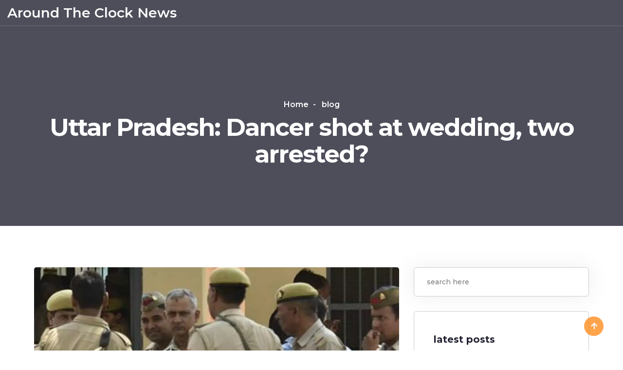

--- FILE ---
content_type: text/html; charset=UTF-8
request_url: https://news24hrs.in/uttar-pradesh-dancer-shot-at-wedding-two-arrested
body_size: 5457
content:

<!DOCTYPE html>
<html lang="en" dir="ltr">

<head>
	<title>Uttar Pradesh: Dancer shot at wedding, two arrested?</title>
	<meta charset="utf-8">
	<meta name="viewport" content="width=device-width, initial-scale=1">
	<meta name="robots" content="follow, index, max-snippet:-1, max-video-preview:-1, max-image-preview:large">
	<meta name="keywords" content="uttar pradesh, dancer shot, wedding incident, arrests">
	<meta name="description" content="In a shocking incident from Uttar Pradesh, a dancer was shot during a wedding celebration. The horrifying event unfolded when the performer was on stage, entertaining the guests. Authorities have managed to arrest two individuals in connection with the crime. The dancer is currently in hospital and thankfully, her condition is reported to be stable. The incident has raised serious concerns about security and the misuse of firearms at public events.">
	<meta property="og:title" content="Uttar Pradesh: Dancer shot at wedding, two arrested?">
	<meta property="og:type" content="article">
	<meta property="og:article:published_time" content="2023-07-26T11:52:04+00:00">
	<meta property="og:article:modified_time" content="2023-07-26T11:52:04+00:00">
	<meta property="og:article:author" content="/author/aarav-chatterjee/">
	<meta property="og:article:section" content="News &amp; Current Events">
	<meta property="og:article:tag" content="uttar pradesh">
	<meta property="og:article:tag" content="dancer shot">
	<meta property="og:article:tag" content="wedding incident">
	<meta property="og:article:tag" content="arrests">
	<meta property="og:image" content="https://news24hrs.in/uploads/2023/07/uttar-pradesh-dancer-shot-at-wedding-two-arrested.webp">
	<meta property="og:url" content="https://news24hrs.in/uttar-pradesh-dancer-shot-at-wedding-two-arrested">
	<meta property="og:locale" content="en_US">
	<meta property="og:description" content="In a shocking incident from Uttar Pradesh, a dancer was shot during a wedding celebration. The horrifying event unfolded when the performer was on stage, entertaining the guests. Authorities have managed to arrest two individuals in connection with the crime. The dancer is currently in hospital and thankfully, her condition is reported to be stable. The incident has raised serious concerns about security and the misuse of firearms at public events.">
	<meta property="og:site_name" content="Around The Clock News">
	<meta name="twitter:title" content="Uttar Pradesh: Dancer shot at wedding, two arrested?">
	<meta name="twitter:description" content="In a shocking incident from Uttar Pradesh, a dancer was shot during a wedding celebration. The horrifying event unfolded when the performer was on stage, entertaining the guests. Authorities have managed to arrest two individuals in connection with the crime. The dancer is currently in hospital and thankfully, her condition is reported to be stable. The incident has raised serious concerns about security and the misuse of firearms at public events.">
	<meta name="twitter:image" content="https://news24hrs.in/uploads/2023/07/uttar-pradesh-dancer-shot-at-wedding-two-arrested.webp">
	<link rel="canonical" href="https://news24hrs.in/uttar-pradesh-dancer-shot-at-wedding-two-arrested">

<script type="application/ld+json">
{
    "@context": "https:\/\/schema.org",
    "@type": "BlogPosting",
    "@id": "https:\/\/news24hrs.in\/uttar-pradesh-dancer-shot-at-wedding-two-arrested",
    "headline": "Uttar Pradesh: Dancer shot at wedding, two arrested?",
    "name": "Uttar Pradesh: Dancer shot at wedding, two arrested?",
    "keywords": "uttar pradesh, dancer shot, wedding incident, arrests",
    "description": "In a shocking incident from Uttar Pradesh, a dancer was shot during a wedding celebration. The horrifying event unfolded when the performer was on stage, entertaining the guests. Authorities have managed to arrest two individuals in connection with the crime. The dancer is currently in hospital and thankfully, her condition is reported to be stable. The incident has raised serious concerns about security and the misuse of firearms at public events.",
    "inLanguage": "en-US",
    "url": "https:\/\/news24hrs.in\/uttar-pradesh-dancer-shot-at-wedding-two-arrested",
    "datePublished": "2023-07-26T11:52:04+00:00",
    "dateModified": "2023-07-26T11:52:04+00:00",
    "comment": [],
    "commentCount": 0,
    "author": {
        "@type": "Person",
        "@id": "https:\/\/news24hrs.in\/author\/aarav-chatterjee\/",
        "url": "\/author\/aarav-chatterjee\/",
        "name": "Aarav Chatterjee"
    },
    "publisher": {
        "@type": "Organization",
        "name": "Around The Clock News",
        "url": "https:\/\/news24hrs.in"
    },
    "image": {
        "@type": "ImageObject",
        "@id": "\/uploads\/2023\/07\/uttar-pradesh-dancer-shot-at-wedding-two-arrested.webp",
        "url": "\/uploads\/2023\/07\/uttar-pradesh-dancer-shot-at-wedding-two-arrested.webp",
        "width": "1280",
        "height": "720"
    },
    "thumbnail": {
        "@type": "ImageObject",
        "@id": "\/uploads\/2023\/07\/thumbnail-uttar-pradesh-dancer-shot-at-wedding-two-arrested.webp",
        "url": "\/uploads\/2023\/07\/thumbnail-uttar-pradesh-dancer-shot-at-wedding-two-arrested.webp",
        "width": "640",
        "height": "480"
    }
}
</script>
<script type="application/ld+json">
{
    "@context": "https:\/\/schema.org",
    "@type": "BreadcrumbList",
    "itemListElement": [
        {
            "@type": "ListItem",
            "position": 0,
            "item": {
                "@id": "https:\/\/news24hrs.in\/",
                "name": "Home"
            }
        },
        {
            "@type": "ListItem",
            "position": 1,
            "item": {
                "@id": "https:\/\/news24hrs.in\/category\/news-current-events\/",
                "name": "News & Current Events"
            }
        },
        {
            "@type": "ListItem",
            "position": 2,
            "item": {
                "@id": "https:\/\/news24hrs.in\/uttar-pradesh-dancer-shot-at-wedding-two-arrested",
                "name": "Uttar Pradesh: Dancer shot at wedding, two arrested?"
            }
        }
    ]
}
</script>
  
    <link rel="stylesheet" href="/css/bootstrap.min.css">
    <link rel="stylesheet" href="/css/font-awesome.css">
    <link rel="stylesheet" href="/css/fontello.css">
    <link rel="stylesheet" href="/css/owl.carousel.css">
    <link rel="stylesheet" href="/css/owl.theme.default.min.css">
    <link rel="stylesheet" href="/css/magnificpopup.css">
    <link rel="stylesheet" href="/css/style.css">

    
</head>

<body>
    


    <div class="body-overlay"></div>
    
    <header class="header">
		<div class="menu-full-width">
			<div class="logo-box">
								<div class="logo">
					<a href="/" title="logo">Around The Clock News					</a>
				</div>
			</div>
			<div class="main-menu">
							</div>
		</div>
	</header>

    <section class="trusted-area breadcrumb-area text-center">
        <div class="trusted-fluid">
            <div class="container">
                <div class="row">
                    <div class="col-md-12">
                        <div class="trusted-content">
                            <div class="trusted__title">
                                <ul class="bread__rumb-item">
                                    <li class="active-item"><a href="/">Home</a></li>
                                    <li>blog</li>
                                </ul>
                                <h1 class="trusted__title-title">Uttar Pradesh: Dancer shot at wedding, two arrested?</h1>
                            </div>
                        </div>
                    </div>
                </div>
            </div>
        </div>
    </section>

    <main class="single-area area-padding">
        <div class="service-fluid">
            <div class="container">
                <div class="row">
                    <div class="col-md-8">
                        <div class="single-content">
                            <div class="single__img">
                                                                <img src="/uploads/2023/07/uttar-pradesh-dancer-shot-at-wedding-two-arrested.webp" alt="Uttar Pradesh: Dancer shot at wedding, two arrested?" class="img-single">
                                                                <div class="shared__date-item">
                                    <span>26</span>
                                    <span>Jul</span>
                                </div>
                            </div>
                            <div class="avivon-heading">
                                <ul class="post__meta mb-30px">
                                    <li>by <a href="/author/aarav-chatterjee/">Aarav Chatterjee</a>
                                    </li>
                                    <li>0 Comments</li>
                                </ul>
                                <div class="single-post-text">
                                    
<h2>The Unfortunate Incident</h2>
<p>As a blogger who frequently covers news from around India, it's often a mixed bag of interesting, inspiring, and sometimes, tragic stories. Today, I am going to share a shocking incident that took place in <a href="https://expertnews.in/five-killed-in-cylinder-blast-in-uttar-pradeshs-mau" title="Five killed in cylinder blast in Uttar Pradesh&#039;s Mau?" target="_blank">Uttar Pradesh</a>, a northern state of India. At a wedding celebration, a dancer was shot. It's a chilling reminder that even in times of joy and celebration, the veil of violence can overshadow us. The dancer was entertaining the guests when a stray bullet, reportedly fired in celebration, hit her. This tragic incident has left the entire nation in shock and raised questions about the safety of performers at such events.</p>

<h2>The Arrests</h2>
<p>Within hours of the incident, the Uttar Pradesh police swung into action, thanks to the immediate and widespread coverage of the incident on social media and news channels. According to the police, two individuals were arrested in connection with the shooting. The swift action by the police department is commendable but it also raises questions about how such an incident could occur in the first place. How could a celebration become a crime scene? This is a question that haunts me and I am sure it haunts many of you as well.</p>

<h2>The Dancer’s Condition</h2>
<p>After the incident, the dancer was immediately rushed to a local hospital. The hospital sources report that she is in a critical condition. The bullet had hit her jaw, causing severe injury. It's a heart-wrenching situation for her family and friends. The dancer, who was there to spread joy through her performance, is now fighting for her life. This incident serves as a stark reminder of the risks that performers often face, especially in regions where the firing of celebratory gunshots is a common practice.</p>

<h2>The Reaction of the Public</h2>
<p>As word of the incident spread, there was widespread shock and anger among the public. Social media platforms were flooded with messages of support for the dancer and condemnation of the incident. The public demanded strict action against the perpetrators and called for stricter regulations at public events to ensure the safety of performers. This incident, tragic as it is, has sparked a much-needed conversation about the need for stricter gun control laws in India.</p>

<h2>The Way Forward</h2>
<p>As we grapple with the aftermath of this tragic incident, it's crucial to focus on the way forward. What can we do to prevent such incidents in the future? One solution could be the implementation of stricter gun control laws. Additionally, there needs to be more awareness about the dangers of celebratory gunfire. It's not just about implementing laws but also about changing mindsets. As a society, we need to understand and respect the safety of individuals at public events. The government, law enforcement agencies, and we, as responsible citizens, need to come together to ensure that such horrific incidents do not occur in the future.</p>

                                </div>
                                <div class="tags__list mb-50px">
                                                                        <ul class="post__meta tag__meta meta__tag">
                                        <li><span>tags:</span></li>
                                                                                <li><a href="/tag/uttar-pradesh/">uttar pradesh</a></li>
                                                                                <li><a href="/tag/dancer-shot/">dancer shot</a></li>
                                                                                <li><a href="/tag/wedding-incident/">wedding incident</a></li>
                                                                                <li><a href="/tag/arrests/">arrests</a></li>
                                                                            </ul>
                                                                    </div>
                            </div>
                            <div class="single__comments">
                                                                <div class="post__boxed-item mb-50px">
                                                                        <div class="post__boxed-img__img post__boxed-img__bg"
                                        style="background-image: url(/uploads/2023/04/aarav-chatterjee.webp)"></div>
                                                                        <h3 class="post__boxed-item__title">Aarav Chatterjee</h3>
                                    <p class="post__boxed-item__desc">I am Aarav Chatterjee, an expert in news and political analysis, with a special focus on the Indian subcontinent. I pride myself on delivering thought-provoking and insightful commentary on the latest news and events shaping Indian life. As a seasoned journalist, I have a passion for uncovering untold stories and making connections between current events and historical contexts. My writing aims to educate, inspire, and empower my readers to make informed decisions and contribute to meaningful discussions about the future of India.</p>
                                    <a href="/author/aarav-chatterjee/" class="post__boxed-item__btn">
                                        view all posts <span class="fontello icon-angle-double-right"></span>
                                    </a>
                                </div>
                                                                                                <div class="comment__form">
                                    <h3 class="post__boxed-item__title">Write a comment</h3>
                                    <form action="#">
                                        <div class="input__box-input">
                                            <input type="text" placeholder="your name">
                                        </div>
                                        <div class="input__box-input email-box">
                                            <input type="email" placeholder="email address">
                                        </div>
                                        <textarea name="message" placeholder="message"></textarea>
                                        <button class="submit__btn-btn">send message                                            <span class="fontello icon-angle-double-right"></span>
                                        </button>
                                    </form>
                                </div>
                            </div>
                        </div>
                    </div>
                    <div class="col-md-4">
                        <div class="side-bar">
                            <div class="side__search mb-30px">
                                <form action="/search/" method="get">
                                    <div class="input-box">
                                        <input type="text" name="s" class="fc--rounded"
                                            placeholder="search here">
                                    </div>
                                </form>
                            </div>
                                                        <div class="side__shared details__widget post__shared mb-30px">
                                <h3 class="side__bar-title">latest posts</h3>
                                                                <div class="post-list theme-btb post-item-wrap pb-20px mb-20px">
                                                                        <div class="post-item-widget"
                                        style="background-image: url('/uploads/2023/02/thumbnail-how-is-the-life-of-an-indian-student-in-usa.webp');"></div>
                                                                        <div class="post__body">
                                        <p class="post__body-title">
                                            <a href="/how-is-the-life-of-an-indian-student-in-usa">How is the life of an Indian student in usa?</a>
                                        </p>
                                    </div>
                                </div>
                                                                <div class="post-list theme-btb post-item-wrap pb-20px mb-20px">
                                                                        <div class="post-item-widget"
                                        style="background-image: url('/uploads/2023/05/thumbnail-bid-to-malign-india-aap-chronology-samajhiye-says-amit-shah.webp');"></div>
                                                                        <div class="post__body">
                                        <p class="post__body-title">
                                            <a href="/bid-to-malign-india-aap-chronology-samajhiye-says-amit-shah">Bid to malign India, aap chronology samajhiye, says Amit Shah?</a>
                                        </p>
                                    </div>
                                </div>
                                                                <div class="post-list theme-btb post-item-wrap pb-20px mb-20px">
                                                                        <div class="post-item-widget"
                                        style="background-image: url('/uploads/2025/09/thumbnail-kusal-mendis-73-powers-sri-lanka-to-7-wicket-win-over-bangladesh-in-first-t20i.webp');"></div>
                                                                        <div class="post__body">
                                        <p class="post__body-title">
                                            <a href="/kusal-mendis-73-powers-sri-lanka-to-7-wicket-win-over-bangladesh-in-first-t20i">Kusal Mendis 73 powers Sri Lanka to 7-wicket win over Bangladesh in first T20I</a>
                                        </p>
                                    </div>
                                </div>
                                                                <div class="post-list theme-btb post-item-wrap pb-20px mb-20px">
                                                                        <div class="post-item-widget"
                                        style="background-image: url('/uploads/2023/02/thumbnail-what-are-some-pros-and-cons-for-living-in-malta.webp');"></div>
                                                                        <div class="post__body">
                                        <p class="post__body-title">
                                            <a href="/what-are-some-pros-and-cons-for-living-in-malta">What are some pros and cons for living in Malta?</a>
                                        </p>
                                    </div>
                                </div>
                                                                <div class="post-list theme-btb post-item-wrap pb-20px mb-20px">
                                                                        <div class="post-item-widget"
                                        style="background-image: url('/uploads/2025/11/thumbnail-rcb-bolsters-pace-attack-with-jhulan-goswami-poonam-yadav-in-wpl-2026-mega-auction.webp');"></div>
                                                                        <div class="post__body">
                                        <p class="post__body-title">
                                            <a href="/rcb-bolsters-pace-attack-with-jhulan-goswami-poonam-yadav-in-wpl-2026-mega-auction">RCB Bolsters Pace Attack with Jhulan Goswami, Poonam Yadav in WPL 2026 Mega Auction</a>
                                        </p>
                                    </div>
                                </div>
                                                            </div>
                                                                                    <div class="side__shared post__shared mb-30px">
                                <h3 class="side__bar-title">categories</h3>
                                <ul class="side__bar-links">
                                                                                                            <li>
                                        <a href="/category/sports-news/">Sports News</a>
                                        <span class="fontello icon-angle-double-right"></span>
                                    </li>
                                                                                                            <li>
                                        <a href="/category/news-current-events/">News &amp; Current Events</a>
                                        <span class="fontello icon-angle-double-right"></span>
                                    </li>
                                                                                                            <li>
                                        <a href="/category/politics-government/">Politics &amp; Government</a>
                                        <span class="fontello icon-angle-double-right"></span>
                                    </li>
                                                                                                            <li>
                                        <a href="/category/celebrity-news-gossip/">Celebrity News &amp; Gossip</a>
                                        <span class="fontello icon-angle-double-right"></span>
                                    </li>
                                                                                                            <li>
                                        <a href="/category/living-in-malta-pros-and-cons/">Living in Malta - Pros and Cons</a>
                                        <span class="fontello icon-angle-double-right"></span>
                                    </li>
                                                                                                            <li>
                                        <a href="/category/news-and-media/">News and Media</a>
                                        <span class="fontello icon-angle-double-right"></span>
                                    </li>
                                                                                                            <li>
                                        <a href="/category/international-student-life/">International Student Life</a>
                                        <span class="fontello icon-angle-double-right"></span>
                                    </li>
                                                                                                            <li>
                                        <a href="/category/technology-and-gadgets/">Technology and Gadgets</a>
                                        <span class="fontello icon-angle-double-right"></span>
                                    </li>
                                                                                                            <li>
                                        <a href="/category/indian-politics-news/">Indian Politics News</a>
                                        <span class="fontello icon-angle-double-right"></span>
                                    </li>
                                                                                                            <li>
                                        <a href="/category/food-and-cuisine/">Food and Cuisine</a>
                                        <span class="fontello icon-angle-double-right"></span>
                                    </li>
                                                                                                        </ul>
                            </div>
                                                                                    <div class="side__shared tags__shared post__shared">
                                <h3 class="side__bar-title">tags</h3>
                                <ul class="side__bar-links">
                                                                                                            <li><a href="/tag/amit-shah/">amit shah,</a></li>
                                                                                                            <li><a href="/tag/rohit-sharma/">rohit sharma,</a></li>
                                                                                                            <li><a href="/tag/rishabh-pant/">rishabh pant,</a></li>
                                                                                                            <li><a href="/tag/cricket/">cricket,</a></li>
                                                                                                            <li><a href="/tag/controversy/">controversy,</a></li>
                                                                                                            <li><a href="/tag/malta/">malta,</a></li>
                                                                                                            <li><a href="/tag/pros/">pros,</a></li>
                                                                                                            <li><a href="/tag/cons/">cons,</a></li>
                                                                                                            <li><a href="/tag/living/">living,</a></li>
                                                                                                            <li><a href="/tag/india-today/">india today,</a></li>
                                                                                                            <li><a href="/tag/news-source/">news source,</a></li>
                                                                                                            <li><a href="/tag/reliability/">reliability,</a></li>
                                                                                                            <li><a href="/tag/journalism/">journalism,</a></li>
                                                                                                            <li><a href="/tag/redmi-note-9/">Redmi Note 9,</a></li>
                                                                                                            <li><a href="/tag/india/">India,</a></li>
                                                                                                            <li><a href="/tag/price/">Price,</a></li>
                                                                                                            <li><a href="/tag/xiaomi/">Xiaomi,</a></li>
                                                                                                            <li><a href="/tag/fhd/">FHD+,</a></li>
                                                                                                            <li><a href="/tag/mediatek-helio-g85/">MediaTek Helio G85,</a></li>
                                                                                                            <li><a href="/tag/quad-rear-camera/">Quad Rear Camera,</a></li>
                                                                                                        </ul>
                            </div>
                                                    </div>
                    </div>
                </div>
            </div>
        </div>
    </main>

    <footer class="footer-area theme-bg-dark">
		<div class="container">
			<div class="row">
				<div class="col-md-4">
					
									</div>
				<div class="col-md-4">
									</div>
				<div class="col-md-4">
					<div class="copyright-shared">
						<p class="copy__desc">
							&copy; 2026. All rights reserved.						</p>
					</div>
				</div>
			</div>
		</div>
	</footer>

    <div id="scroll-top">
        <i class="fas fa-arrow-up" title="Go top"></i>
    </div>

    <script src="/js/jquery.min.js"></script>
    <script src="/js/popper.min.js"></script>
    <script src="/js/bootstrap.min.js"></script>
    <script src="/js/owl.carousel.min.js"></script>
    <script src="/js/magnificpopup.js"></script>
    <script src="/js/chart.js"></script>
    <script src="/js/main.js"></script>

    
<script defer src="https://static.cloudflareinsights.com/beacon.min.js/vcd15cbe7772f49c399c6a5babf22c1241717689176015" integrity="sha512-ZpsOmlRQV6y907TI0dKBHq9Md29nnaEIPlkf84rnaERnq6zvWvPUqr2ft8M1aS28oN72PdrCzSjY4U6VaAw1EQ==" data-cf-beacon='{"version":"2024.11.0","token":"ac4276d55ad54ae2a71ad2fe6c1409b0","r":1,"server_timing":{"name":{"cfCacheStatus":true,"cfEdge":true,"cfExtPri":true,"cfL4":true,"cfOrigin":true,"cfSpeedBrain":true},"location_startswith":null}}' crossorigin="anonymous"></script>
</body>

</html>

--- FILE ---
content_type: text/css; charset=utf-8
request_url: https://news24hrs.in/css/fontello.css
body_size: 607
content:
@font-face {
    font-family: 'fontello';
    src: url('../fonts/fontello.eot?35352045');
    src: url('../fonts/fontello.eot?35352045#iefix') format('embedded-opentype'),
    url('../fonts/fontello.woff2?35352045') format('woff2'),
    url('../fonts/fontello.woff?35352045') format('woff'),
    url('../fonts/fontello.ttf?35352045') format('truetype'),
    url('../fonts/fontello.svg?35352045#fontello') format('svg');
    font-weight: normal;
    font-style: normal;
}
/* Chrome hack: SVG is rendered more smooth in Windozze. 100% magic, uncomment if you need it. */
/* Note, that will break hinting! In other OS-es font will be not as sharp as it could be */
/*
@media screen and (-webkit-min-device-pixel-ratio:0) {
  @font-face {
    font-family: 'fontello';
    src: url('../font/fontello.svg?35352045#fontello') format('svg');
  }
}
*/

[class^="icon-"]:before, [class*=" icon-"]:before {
    font-family: "fontello";
    font-style: normal;
    font-weight: normal;
    speak: none;
    font-size: 64px;
    display: inline-block;
    text-decoration: inherit;
    text-align: center;

    /* For safety - reset parent styles, that can break glyph codes*/
    font-variant: normal;
    text-transform: none;

    /* Animation center compensation - margins should be symmetric */
    /* remove if not needed */

    /* you can be more comfortable with increased icons size */
    /* font-size: 120%; */

    /* Font smoothing. That was taken from TWBS */
    -webkit-font-smoothing: antialiased;
    -moz-osx-font-smoothing: grayscale;

    /* Uncomment for 3D effect */
    /* text-shadow: 1px 1px 1px rgba(127, 127, 127, 0.3); */
}

.icon-achievement:before { content: '\e800'; } /* '' */
.icon-analysis:before { content: '\e801'; } /* '' */
.icon-chart:before { content: '\e802'; } /* '' */
.icon-exploration:before { content: '\e803'; } /* '' */
.icon-human-resources:before { content: '\e804'; } /* '' */
.icon-jigsaw:before { content: '\e805'; } /* '' */
.icon-knowledge:before { content: '\e806'; } /* '' */
.icon-megaphone:before { content: '\e807'; } /* '' */
.icon-money:before { content: '\e808'; } /* '' */
.icon-moneyhand:before { content: '\e809'; } /* '' */
.icon-options:before { content: '\e80a'; } /* '' */
.icon-phone-call:before { content: '\e80b'; } /* '' */
.icon-profits:before { content: '\e80c'; } /* '' */
.icon-wallet:before { content: '\e80d'; } /* '' */
.icon-play:before { content: '\e80e'; } /* '' */
.icon-angle-double-left:before { content: '\f100'; } /* '' */
.icon-angle-double-right:before { content: '\f101'; } /* '' */
.icon-angle-double-up:before { content: '\f102'; } /* '' */
.icon-angle-double-down:before { content: '\f103'; } /* '' */
.icon-angle-left:before { content: '\f104'; } /* '' */
.icon-angle-right:before { content: '\f105'; } /* '' */

--- FILE ---
content_type: text/css; charset=utf-8
request_url: https://news24hrs.in/css/style.css
body_size: 12474
content:

@import url("https://fonts.googleapis.com/css?family=Montserrat:100,100i,200,200i,300,300i,400,400i,500,500i,600,600i,700,700i,800,800i,900,900i");


.avivon-heading .get__btn,
.avivon-heading .avivon__btn,
.trusted-area .trusted-content .trusted__btn .trusted__btn-btn,
.comment__form form .submit__btn-btn,
.clta-area .shared-form-box .shared-form .form__btn {
    font-size: 16px;
    border: 2px solid #fff;
    display: inline-block;
    padding: 14px 28px;
    margin-top: 14px;
    white-space: nowrap;
    color: #fff;
    font-weight: 700;
    position: relative;
}

* {
    padding: 0;
    margin: 0;
    -webkit-box-sizing: border-box;
    box-sizing: border-box;
}

ul {
    padding: 0;
    margin: 0;
    list-style-type: none;
}

a:hover,
a:focus {
    text-decoration: none;
}

input:focus,
textarea {
    outline: none;
}

h1,
h2,
h3,
h4,
h5,
h6 {
    margin-top: 0;
}

p {
    margin: 0;
}

body {
    font-size: 18px;
    line-height: 28px;
    font-family: "Montserrat", sans-serif;
    -webkit-font-smoothing: antialiased;
}

::-webkit-input-placeholder {
    font-weight: 500;
    color: #7c7c82;
    font-size: 14px;
}

::-moz-placeholder {
    font-weight: 500;
    color: #7c7c82;
    font-size: 14px;
}

:-moz-placeholder {
    font-weight: 500;
    color: #7c7c82;
    font-size: 14px;
}

::-ms-input-placeholder {
    font-weight: 500;
    color: #7c7c82;
    font-size: 14px;
}

/*---------------- general styles ----------------*/
.area-padding {
    padding: 120px 0;
}

.area-padding.custom-padding {
    padding: 160px 0 120px 0;
}

@media screen and (max-width: 992px) {
    .area-padding.custom-padding {
        padding: 120px 0 100px 0;
    }
}

@media (max-width: 1440px) {
    .area-padding {
        padding: 100px 0;
    }
}

@media (max-width: 1366px) {
    .area-padding {
        padding: 90px 0;
    }
}

@media (max-width: 1280px) {
    .area-padding {
        padding: 85px 0;
    }
}

@media (max-width: 1199px) {
    .area-padding {
        padding: 80px 0;
    }
}

@media only screen and (min-width: 320px) and (max-width: 479px) {
    .area-padding {
        padding: 60px 0;
    }
}

.area-padding-2 {
    padding: 100px 0;
}

@media (max-width: 1366px) {
    .area-padding-2 {
        padding: 90px 0;
    }
}

@media (max-width: 1280px) {
    .area-padding-2 {
        padding: 85px 0;
    }
}

@media (max-width: 1199px) {
    .area-padding-2 {
        padding: 80px 0;
    }
}

@media only screen and (min-width: 320px) and (max-width: 479px) {
    .area-padding-2 {
        padding: 60px 0;
    }
}

.area-margin {
    margin: 120px 0;
}

@media (max-width: 1440px) {
    .area-margin {
        margin: 100px 0;
    }
}

@media (max-width: 1366px) {
    .area-margin {
        margin: 90px 0;
    }
}

@media (max-width: 1280px) {
    .area-margin {
        margin: 85px 0;
    }
}

@media (max-width: 1199px) {
    .area-margin {
        margin: 80px 0;
    }
}

@media only screen and (min-width: 320px) and (max-width: 479px) {
    .area-margin {
        margin: 60px 0;
    }
}

/*------------------------------------
       primary-padding
 -------------------------------------*/
.primary-padding {
    padding-bottom: 54px;
}

@media (max-width: 320px) {
    .primary-padding {
        padding-bottom: 40px;
    }
}

.primary-padding-2 {
    padding-bottom: 60px;
}

@media (max-width: 320px) {
    .primary-padding-2 {
        padding-bottom: 44px;
    }
}

.primary-padding-3 {
    padding-bottom: 52px;
}

@media (max-width: 320px) {
    .primary-padding-3 {
        padding-bottom: 38px;
    }
}

.avivon-pt {
    padding-top: 120px;
}

@media (max-width: 1440px) {
    .avivon-pt {
        padding-top: 100px;
    }
}

@media (max-width: 1366px) {
    .avivon-pt {
        padding-top: 90px;
    }
}

@media (max-width: 1280px) {
    .avivon-pt {
        padding-top: 85px;
    }
}

@media (max-width: 1199px) {
    .avivon-pt {
        padding-top: 80px;
    }
}

@media only screen and (min-width: 320px) and (max-width: 479px) {
    .avivon-pt {
        padding-top: 60px;
    }
}

.avivon-pb {
    padding-bottom: 120px;
}

@media (max-width: 1440px) {
    .avivon-pb {
        padding-bottom: 100px;
    }
}

@media (max-width: 1366px) {
    .avivon-pb {
        padding-bottom: 90px;
    }
}

@media (max-width: 1280px) {
    .avivon-pb {
        padding-bottom: 85px;
    }
}

@media (max-width: 1199px) {
    .avivon-pb {
        padding-bottom: 80px;
    }
}

@media only screen and (min-width: 320px) and (max-width: 479px) {
    .avivon-pb {
        padding-bottom: 60px;
    }
}

.avivon-mt {
    margin-top: 120px;
}

@media (max-width: 1440px) {
    .avivon-mt {
        margin-top: 100px;
    }
}

@media (max-width: 1366px) {
    .avivon-mt {
        margin-top: 90px;
    }
}

@media (max-width: 1280px) {
    .avivon-mt {
        margin-top: 85px;
    }
}

@media (max-width: 1199px) {
    .avivon-mt {
        margin-top: 80px;
    }
}

@media only screen and (min-width: 320px) and (max-width: 479px) {
    .avivon-mt {
        margin-top: 60px;
    }
}

.avivon-mb {
    margin-bottom: 120px;
}

@media (max-width: 1440px) {
    .avivon-mb {
        margin-bottom: 100px;
    }
}

@media (max-width: 1366px) {
    .avivon-mb {
        margin-bottom: 90px;
    }
}

@media (max-width: 1280px) {
    .avivon-mb {
        margin-bottom: 85px;
    }
}

@media (max-width: 1199px) {
    .avivon-mb {
        margin-bottom: 80px;
    }
}

@media only screen and (min-width: 320px) and (max-width: 479px) {
    .avivon-mb {
        margin-bottom: 60px;
    }
}

.avivon-pt-0 {
    padding-top: 0;
}

.avivon-pb-0 {
    padding-bottom: 0;
}

.avivon-mt-0 {
    margin-top: 0;
}

.avivon-mb-0 {
    margin-bottom: 0;
}

.heading-mt {
    margin-top: 60px;
}

.heading-mb {
    margin-bottom: 60px;
}

/*----- single padding-top ----------*/
.pt-10px {
    padding-top: 10px;
}

.pt-20px {
    padding-top: 20px;
}

.pt-25px {
    padding-top: 25px;
}

.pt-30px {
    padding-top: 30px;
}

.pt-35px {
    padding-top: 35px;
}

.pt-40px {
    padding-top: 40px;
}

.pt-50px {
    padding-top: 50px;
}

.pt-60px {
    padding-top: 60px;
}

.pt-70px {
    padding-top: 70px;
}

.pt-80px {
    padding-top: 80px;
}

/*----- single padding-bottom ----------*/
.pb-10px {
    padding-bottom: 10px;
}

.pb-20px {
    padding-bottom: 20px;
}

.pb-25px {
    padding-bottom: 25px;
}

.pb-30px {
    padding-bottom: 30px;
}

.pb-35px {
    padding-bottom: 35px;
}

.pb-40px {
    padding-bottom: 40px;
}

.pb-50px {
    padding-bottom: 50px;
}

.pb-60px {
    padding-bottom: 60px;
}

.pb-70px {
    padding-bottom: 70px;
}

.pb-80px {
    padding-bottom: 80px;
}

/*----- single padding top bottom 0px----------*/
.pt-0 {
    padding-top: 0;
}

.pb-0 {
    padding-bottom: 0;
}

/*----- single margin-top ----------*/
.mt-10px {
    margin-top: 10px;
}

.mt-15px {
    margin-top: 15px;
}

.mt-20px {
    margin-top: 20px;
}

.mt-25px {
    margin-top: 25px;
}

.mt-30px {
    margin-top: 30px;
}

.mt-35px {
    margin-top: 35px;
}

.mt-40px {
    margin-top: 40px;
}

.mt-45px {
    margin-top: 45px;
}

.mt-50px {
    margin-top: 50px;
}

.mt-55px {
    margin-top: 55px;
}

.mt-60px {
    margin-top: 60px;
}

.mt-65px {
    margin-top: 65px;
}

.mt-70px {
    margin-top: 70px;
}

.mt-80px {
    margin-top: 80px;
}

.mt-90px {
    margin-top: 90px;
}

.mt-100px {
    margin-top: 100px;
}

.mt-110px {
    margin-top: 110px;
}

.mt-120px {
    margin-top: 120px;
}

/*----- single margin-bottom ----------*/
.mb-10px {
    margin-bottom: 10px;
}

.mb-15px {
    margin-bottom: 15px;
}

.mb-20px {
    margin-bottom: 20px;
}

.mb-25px {
    margin-bottom: 25px;
}

.mb-27px {
    margin-bottom: 27px;
}

.mb-30px {
    margin-bottom: 30px;
}

.mb-33px {
    margin-bottom: 33px;
}

.mb-35px {
    margin-bottom: 35px;
}

.mb-40px {
    margin-bottom: 40px;
}

.mb-45px {
    margin-bottom: 45px;
}

.mb-50px {
    margin-bottom: 50px;
}

.mb-53px {
    margin-bottom: 53px;
}

.mb-55px {
    margin-bottom: 55px;
}

.mb-60px {
    margin-bottom: 60px;
}

.mb-65px {
    margin-bottom: 65px;
}

.mb-70px {
    margin-bottom: 70px;
}

.mb-80px {
    margin-bottom: 80px;
}

.mb-90px {
    margin-bottom: 90px;
}

.mb-100px {
    margin-bottom: 100px;
}

.mb-110px {
    margin-bottom: 110px;
}

.mb-120px {
    margin-bottom: 120px;
}

/*============== margin-right ==============*/
.margin-right-15px {
    margin-right: 15px;
}

.margin-left-15px {
    margin-left: 15px;
}

.margin-rl-15px {
    margin-right: 15px;
    margin-left: 15px;
}

.section-pt {
    padding-top: 115px;
}

@media (max-width: 1440px) {
    .section-pt {
        padding-top: 94px;
    }
}

@media (max-width: 1366px) {
    .section-pt {
        padding-top: 84px;
    }
}

@media (max-width: 1280px) {
    .section-pt {
        padding-top: 79px;
    }
}

@media (max-width: 1199px) {
    .section-pt {
        padding-top: 72px;
    }
}

@media only screen and (min-width: 320px) and (max-width: 479px) {
    .section-pt {
        padding-top: 55px;
    }
}

.section-pb {
    padding-bottom: 115px;
}

@media (max-width: 1440px) {
    .section-pb {
        padding-bottom: 94px;
    }
}

@media (max-width: 1366px) {
    .section-pb {
        padding-bottom: 84px;
    }
}

@media (max-width: 1280px) {
    .section-pb {
        padding-bottom: 79px;
    }
}

@media (max-width: 1199px) {
    .section-pb {
        padding-bottom: 72px;
    }
}

@media only screen and (min-width: 320px) and (max-width: 479px) {
    .section-pb {
        padding-bottom: 55px;
    }
}

.no-padding-tb {
    padding-top: 0;
    padding-bottom: 0;
}

.no-padding-lr {
    padding-left: 0;
    padding-right: 0;
}

.no-margin-tb {
    margin-top: 0;
    margin-bottom: 0;
}

.no-margin-lr {
    margin-left: 0;
    margin-right: 0;
}

/*----- General theme-bg ----------*/
.theme-bg-gray {
    background-color: #f5f5f5;
}

.theme-bg-dark {
    background-color: #222232;
}

.theme-bg-main {
    background-color: #ff7e00;
}

.theme-bg-light {
    background-color: #fff;
}

.theme-btp {
    border-top: 1px solid #ebebeb;
}

.theme-btb {
    border-bottom: 1px solid #ebebeb;
}

.theme-btb-2px {
    border-bottom: 2px solid #ebebeb;
}

.theme-bfr:before,
.theme-afr:after {
    display: none;
}

/*============ body-overlay ===============*/
.body-overlay {
    position: fixed;
    width: 100%;
    height: 100%;
    top: 0;
    right: 0;
    bottom: 0;
    left: 0;
    background-color: #000;
    z-index: 11;
    opacity: 0;
    visibility: hidden;
    -webkit-transition: all 0.5s;
    transition: all 0.5s;
}

.body-overlay.active {
    visibility: visible;
    opacity: .9;
}

/*============ body-overlay ===============*/
.offcanvas-menu {
    position: fixed;
    top: 0;
    left: 0;
    width: 320px;
    height: 100%;
    background-color: #fff;
    overflow-x: hidden;
    padding: 40px 30px;
    z-index: 12;
    -webkit-transform: translateX(-100%);
    transform: translateX(-100%);
    -webkit-transition: all 0.5s;
    transition: all 0.5s;
}

.offcanvas-menu .menu__close {
    display: inline-block;
    text-align: right;
    width: 22px;
    height: 22px;
    cursor: pointer;
    position: absolute;
    top: 30px;
    right: 30px;
}

.offcanvas-menu .menu__close:after {
    position: absolute;
    content: '';
    height: 2px;
    width: 100%;
    top: 10px;
    left: 0;
    background-color: #b5b5c3;
    -webkit-transform: rotate(43deg);
    transform: rotate(43deg);
    -webkit-transition: all 0.2s;
    transition: all 0.2s;
}

.offcanvas-menu .menu__close:before {
    position: absolute;
    content: '';
    height: 2px;
    width: 100%;
    top: 10px;
    left: 0;
    background-color: #b5b5c3;
    -webkit-transform: rotate(-43deg);
    transform: rotate(-43deg);
    -webkit-transition: all 0.3s;
    transition: all 0.3s;
}

.offcanvas-menu .menu__close:hover:after,
.offcanvas-menu .menu__close:hover:before {
    -webkit-transform: rotate(0deg);
    transform: rotate(0deg);
}

.offcanvas-menu .off__menu {
    margin-top: 70px;
}

.offcanvas-menu .off__menu li {
    padding-bottom: 15px;
}

.offcanvas-menu .off__menu li a {
    display: inline-block;
    color: #616d74;
    font-weight: 600;
    position: relative;
    -webkit-transition: all 0.3s;
    transition: all 0.3s;
}

.offcanvas-menu .off__menu li a:after {
    position: absolute;
    content: '';
    width: 0;
    height: 1px;
    bottom: 4px;
    left: 0;
    background-color: #616d74;
    -webkit-transition: all 0.3s;
    transition: all 0.3s;
}

.offcanvas-menu .off__menu li a:hover {
    color: #ff7e00;
}

.offcanvas-menu .off__menu li a:hover:after {
    width: 100%;
    background-color: #ff7e00;
}

.offcanvas-menu .off__menu li.menu__title-only {
    font-size: 22px;
    font-weight: 600;
    color: #222232;
    border-bottom: 1px solid #ccccd1;
    margin-top: 25px;
    margin-bottom: 14px;
    padding-bottom: 4px;
    position: relative;
}

.offcanvas-menu .off__menu li.menu__title-only i {
    position: absolute;
    top: 3px;
    padding-left: 10px;
}

.offcanvas-menu.active {
    -webkit-transform: translateX(0);
    transform: translateX(0);
}

/*------------------------------------
        header
 -------------------------------------*/

.header {
    background-color: #4e4e5b;
    z-index: 10;
    position: fixed;
    top: 0;
    left: 0;
    width: 100%;
  	padding: 0 15px;
}

.header .menu-full-width {
	display: flex;
  	justify-content: space-between;
  	align-items: center;
  	flex-wrap: wrap;
}

.header .menu-full-width .logo-box {
    padding: 10px 0 10px 0;
    position: relative;
}

@media (max-width: 991px) {
   .header .menu-full-width .logo-box {
        width: 100%;
     	padding: 10px 35px 10px 0;
   }
}

.logo a {
    font-weight: 600;
    font-size: 28px;
    color: #fff;
    line-height: 1.2;
    margin: 0;
}

.logo a img {
	width: 300px;
  	max-width: 100%;
  	height: auto;
}

.header .menu-full-width .main-menu .logo-right-button .lang-dropdown:after {
    display: none;
}

.header .menu-full-width .logo-box .site-open {
    width: 40px;
    cursor: pointer;
    border-radius: 5px;
    border: 1px solid #ffefe0;
    padding: 8px 6px;
    position: absolute;
    top: 50%;
    right: 0;
  	transform: translateY(-50%);
    display: none;
}

@media screen and (max-width: 991px) {
    .header .menu-full-width .logo-box .site-open {
        display: block;
    }
}

.header .menu-full-width .logo-box .site-open .open__only {
    width: 25px;
    margin-left: auto;
    margin-right: auto;
    height: 2px;
    background-color: #ffefe0;
    display: block;
}

.header .menu-full-width .logo-box .site-open .open__only:nth-child(1),
.header .menu-full-width .logo-box .site-open .open__only:nth-child(2) {
    margin-bottom: 5px;
}


.header .menu-full-width .main-menu .menu__wrapper {
    float: left;
    padding-left: 60px;
}

@media (max-width: 1440px) {
    .header .menu-full-width .main-menu .menu__wrapper {
        padding-left: 40px;
    }
}

@media screen and (max-width: 991px) {
    .header .menu-full-width .main-menu .menu__wrapper {
        display: none;
    }
}


.header .menu-full-width .main-menu .menu__wrapper ul li {
    display: inline-block;
    margin-right: 45px;
    position: relative;
}

@media (max-width: 1440px) {
    .header .menu-full-width .main-menu .menu__wrapper ul li {
        margin-right: 20px;
    }
}

@media (max-width: 1240px) {
    .header .menu-full-width .main-menu .menu__wrapper ul li {
        margin-right: 20px;
    }
}

.header .menu-full-width .main-menu .menu__wrapper ul li a {
    color: #fff;
    -webkit-transition: all 0.3s;
    transition: all 0.3s;
    font-size: 16px;
    font-weight: 700;
    padding: 45px 0px 43px 0;
    display: block;
    position: relative;
}

.header .menu-full-width .main-menu .menu__wrapper ul li a:after {
    position: absolute;
    content: '';
    width: 0;
    height: 1px;
    bottom: 47px;
    left: 0;
    background-color: #fff;
    -webkit-transition: all 0.3s;
    transition: all 0.3s;
}

.header .menu-full-width .main-menu .menu__wrapper ul li a:hover:after {
    width: 100%;
}

.header .menu-full-width .main-menu .menu__wrapper ul li:last-child {
    margin-right: 0;
}

.header .menu-full-width .main-menu .menu__wrapper ul li .main__dropdown-menu {
    position: absolute;
    top: 115px;
    left: 0;
    width: 220px;
    background-color: #fff;
    -webkit-transition: all 0.3s;
    transition: all 0.3s;
    border-radius: 5px;
    padding: 30px 40px;
    opacity: 0;
    visibility: hidden;
    -webkit-box-shadow: 0 0 40px rgba(82, 85, 90, 0.2);
    box-shadow: 0 0 40px rgba(82, 85, 90, 0.2);
}

.header .menu-full-width .main-menu .menu__wrapper ul li .main__dropdown-menu ul li {
    margin-right: 0;
    margin-bottom: 20px;
}

.header .menu-full-width .main-menu .menu__wrapper ul li .main__dropdown-menu ul li a {
    color: #222232;
    font-weight: 600;
    display: block;
    position: relative;
    padding: 0;
}

.header .menu-full-width .main-menu .menu__wrapper ul li .main__dropdown-menu ul li a:after {
    position: absolute;
    content: '';
    width: 0;
    height: 1px;
    bottom: 5px;
    left: 0;
    background-color: #000;
    -webkit-transition: all 0.3s;
    transition: all 0.3s;
}

.header .menu-full-width .main-menu .menu__wrapper ul li .main__dropdown-menu ul li a:hover {
    color: #ff7e00;
}

.header .menu-full-width .main-menu .menu__wrapper ul li .main__dropdown-menu ul li a:hover:after {
    width: 100%;
    background-color: #ff7e00;
}

.header .menu-full-width .main-menu .menu__wrapper ul li .main__dropdown-menu ul li:last-child {
    margin-bottom: 0;
}

.header .menu-full-width .main-menu .menu__wrapper ul li:hover .main__dropdown-menu {
    top: 95px;
    opacity: 1;
    visibility: visible;
    -webkit-transition: all 0.3s;
    transition: all 0.3s;
}

.header .menu-full-width .main-menu .logo-right-button {
    float: right;
}

@media only screen and (min-width: 320px) and (max-width: 479px) {
    .header .menu-full-width .main-menu .logo-right-button {
        display: none;
    }
}

.header .menu-full-width .main-menu .logo-right-button .lang-dropdown {
    float: left;
    position: relative;
    padding-right: 60px;
}

@media (max-width: 1440px) {
    .header .menu-full-width .main-menu .logo-right-button .lang-dropdown {
        padding-right: 40px;
    }
}

@media only screen and (max-width: 1198px) and (min-width: 320px) {
    .header .menu-full-width .main-menu .logo-right-button .lang-dropdown {
        padding-left: 40px;
    }
}

@media (max-width: 1024px) {
    .header .menu-full-width .main-menu .logo-right-button .lang-dropdown {
        padding-left: 0;
        padding-right: 19px;
    }
}

@media only screen and (min-width: 768px) and (max-width: 991px) {
    .header .menu-full-width .main-menu .logo-right-button .lang-dropdown {
        padding-left: 0;
        padding-right: 0;
    }
}

@media only screen and (min-width: 480px) and (max-width: 767px) {
    .header .menu-full-width .main-menu .logo-right-button .lang-dropdown {
        padding-left: 0;
        padding-right: 0;
    }
}

@media only screen and (min-width: 320px) and (max-width: 479px) {
    .header .menu-full-width .main-menu .logo-right-button .lang-dropdown {
        padding-left: 0;
        padding-right: 0;
    }
}

.header .menu-full-width .main-menu .logo-right-button .lang-dropdown:after {
    position: absolute;
    content: '';
    top: 0;
    right: 0;
    width: 2px;
    height: 100%;
    background-color: #fff;
    opacity: .1;
}

@media only screen and (max-width: 1198px) and (min-width: 320px) {
    .header .menu-full-width .main-menu .logo-right-button .lang-dropdown:after {
        display: none;
    }
}

.header .menu-full-width .main-menu .logo-right-button .lang-dropdown ul li {
    display: inline-block;
    position: relative;
}

.header .menu-full-width .main-menu .logo-right-button .lang-dropdown ul li a {
    color: #fff;
    font-weight: 700;
    font-size: 16px;
    padding: 45px 0 39px 0;
    display: block;
}

.header .menu-full-width .main-menu .logo-right-button .lang-dropdown ul li a img {
    width: 30px;
    height: 30px;
    border-radius: 50%;
    margin-right: 3px;
}

.header .menu-full-width .main-menu .logo-right-button .lang-dropdown ul li a i {
    padding-left: 1px;
    font-size: 12px;
}

.header .menu-full-width .main-menu .logo-right-button .lang-dropdown ul li .lang-drop-item {
    position: absolute;
    width: 160px;
    top: 115px;
    left: 0;
    background-color: #fff;
    padding: 5px 0;
    opacity: 0;
    visibility: hidden;
    border-radius: 5px;
    -webkit-transition: all 0.3s;
    transition: all 0.3s;
    -webkit-box-shadow: 0 0 40px rgba(82, 85, 90, 0.2);
    box-shadow: 0 0 40px rgba(82, 85, 90, 0.2);
}

.header .menu-full-width .main-menu .logo-right-button .lang-dropdown ul li .lang-drop-item a {
    display: block;
    color: #222232;
    padding: 10px 15px;
    -webkit-transition: all 0.3s;
    transition: all 0.3s;
    font-weight: 600;
    letter-spacing: 0.1px;
}

.header .menu-full-width .main-menu .logo-right-button .lang-dropdown ul li .lang-drop-item a img {
    margin-right: 10px;
}

.header .menu-full-width .main-menu .logo-right-button .lang-dropdown ul li .lang-drop-item a:hover {
    color: #ff7e00;
}

@media (max-width: 1024px) {
    .header .menu-full-width .main-menu .logo-right-button .lang-dropdown ul li .lang-drop-item {
        left: -46px;
    }
}

@media only screen and (min-width: 768px) and (max-width: 991px) {
    .header .menu-full-width .main-menu .logo-right-button .lang-dropdown ul li .lang-drop-item {
        left: -50px;
    }
}

@media only screen and (min-width: 480px) and (max-width: 767px) {
    .header .menu-full-width .main-menu .logo-right-button .lang-dropdown ul li .lang-drop-item {
        left: -50px;
    }
}

.header .menu-full-width .main-menu .logo-right-button .lang-dropdown ul li:hover .lang-drop-item {
    top: 95px;
    opacity: 1;
    visibility: visible;
    -webkit-transition: all 0.3s;
    transition: all 0.3s;
}

.header .menu-full-width .main-menu .logo-right-button .contact-para {
    float: left;
    padding: 45px 45px 40px 60px;
    color: #fff;
    position: relative;
}

@media (max-width: 1440px) {
    .header .menu-full-width .main-menu .logo-right-button .contact-para {
        padding: 45px 40px 40px 40px;
    }
}

@media only screen and (max-width: 1198px) and (min-width: 320px) {
    .header .menu-full-width .main-menu .logo-right-button .contact-para {
        display: none;
    }
}

.header .menu-full-width .main-menu .logo-right-button .contact-para p {
    font-size: 22px;
    font-weight: 700;
}

@media (max-width: 1240px) {
    .header .menu-full-width .main-menu .logo-right-button .contact-para p {
        font-size: 16px;
    }
}

.header .menu-full-width .main-menu .logo-right-button .contact-para .phone-call {
    position: absolute;
    font-size: 60px;
    color: #616d74;
    top: 44px;
    right: 34px;
    -webkit-transform: rotate(-90deg);
    transform: rotate(-90deg);
    z-index: -1;
}

@media (max-width: 1440px) {
    .header .menu-full-width .main-menu .logo-right-button .contact-para .phone-call {
        right: 28px;
    }
}

.header:after {
    position: absolute;
    content: '';
    bottom: 0;
    left: 0;
    width: 100%;
    height: 2px;
    background-color: #fff;
    opacity: .1;
}

.header.active {
    background-color: #222232;
    -webkit-transition: all 0.7s;
    transition: all 0.7s;
}

/*------------------------------------
       menu--area
 -------------------------------------*/
.menu--area .menu-full-width .logo-box {
    padding-left: 0;
    padding-right: 0;
}

@media only screen and (min-width: 768px) and (max-width: 991px) {
    .menu--area .menu-full-width .logo-box {
        float: none;
    }
}

@media only screen and (min-width: 480px) and (max-width: 767px) {
    .menu--area .menu-full-width .logo-box {
        float: none;
    }
}

@media only screen and (min-width: 320px) and (max-width: 479px) {
    .menu--area .menu-full-width .logo-box {
        float: none;
    }
}

.menu--area .menu-full-width .logo-box:after {
    display: none;
}

.menu--area .menu-full-width .main-menu .menu__wrapper {
    float: right;
    padding-left: 0;
}

@media (max-width: 1690px) {
    .menu--area .menu-full-width .main-menu .menu__wrapper {
        padding-left: 0;
    }
}

.menu--area:after {
    display: none;
}

/*------------------------------------
       avivon-heading
 -------------------------------------*/
.avivon-heading .avivon__title {
    font-size: 40px;
    color: #222232;
    font-weight: 700;
    position: relative;
    display: inline-block;
    padding-top: 30px;
    line-height: 46px;
    letter-spacing: -1px;
    margin-bottom: 0;
    margin-top: 0;
}

@media (max-width: 1199px) {
    .avivon-heading .avivon__title {
        font-size: 38px;
    }
}

@media (max-width: 390px) {
    .avivon-heading .avivon__title {
        font-size: 36px;
        line-height: 43px;
    }
}

@media (max-width: 320px) {
    .avivon-heading .avivon__title {
        font-size: 30px;
        line-height: 40px;
    }
}

.avivon-heading .avivon__title:after {
    position: absolute;
    content: '';
    left: -5px;
    border-left: 8px solid transparent;
    border-right: 8px solid transparent;
    border-bottom: 8px solid #ff7e00;
    top: -2px;
    -webkit-transform: rotate(-45deg);
    transform: rotate(-45deg);
}

@media (max-width: 400px) {
    .avivon-heading .second__title:after {
        left: 62px;
    }
}

@media (max-width: 360px) {
    .avivon-heading .second__title:after {
        left: 52px;
    }
}

@media (max-width: 320px) {
    .avivon-heading .second__title:after {
        left: 50px;
    }
}

@media only screen and (min-width: 768px) and (max-width: 991px) {
    .avivon-heading .third__title br {
        display: none;
    }
}

@media only screen and (min-width: 480px) and (max-width: 767px) {
    .avivon-heading .third__title br {
        display: none;
    }
}

@media only screen and (min-width: 320px) and (max-width: 479px) {
    .avivon-heading .third__title br {
        display: none;
    }
}

@media only screen and (min-width: 768px) and (max-width: 991px) {
    .avivon-heading .third__title:after {
        left: 23px;
    }
}

@media (max-width: 750px) {
    .avivon-heading .third__title:after {
        left: 17px;
    }
}

@media (max-width: 736px) {
    .avivon-heading .third__title:after {
        left: 8px;
    }
}

@media (max-width: 720px) {
    .avivon-heading .third__title:after {
        left: 0;
    }
}

@media only screen and (min-width: 480px) and (max-width: 767px) {
    .avivon-heading .third__title:after {
        left: 23px;
    }
}

@media (max-width: 640px) {
    .avivon-heading .third__title:after {
        left: 0;
    }
}

@media (max-width: 600px) {
    .avivon-heading .third__title:after {
        left: 5px;
    }
}

@media (max-width: 575px) {
    .avivon-heading .third__title:after {
        left: 38px;
    }
}

@media (max-width: 540px) {
    .avivon-heading .third__title:after {
        left: 23px;
    }
}

@media (max-width: 480px) {
    .avivon-heading .third__title:after {
        left: -5px;
    }
}

@media (max-width: 425px) {
    .avivon-heading .third__title:after {
        left: 80px;
    }
}

@media (max-width: 400px) {
    .avivon-heading .third__title:after {
        left: 67px;
    }
}

@media (max-width: 320px) {
    .avivon-heading .third__title:after {
        left: 57px;
    }
}

@media (max-width: 400px) {
    .avivon-heading .fourth__title:after {
        left: 99px;
    }
}

@media (max-width: 375px) {
    .avivon-heading .fourth__title:after {
        left: 97px;
    }
}

@media (max-width: 320px) {
    .avivon-heading .fourth__title:after {
        left: -5px;
    }
}

@media (max-width: 575px) {
    .avivon-heading .eight__title:after {
        left: 78px;
    }
}

@media (max-width: 540px) {
    .avivon-heading .eight__title:after {
        left: 60px;
    }
}

@media (max-width: 480px) {
    .avivon-heading .eight__title:after {
        left: 30px;
    }
}

@media (max-width: 425px) {
    .avivon-heading .eight__title:after {
        left: 4px;
    }
}

@media (max-width: 400px) {
    .avivon-heading .eight__title:after {
        left: 8px;
    }
}

@media (max-width: 375px) {
    .avivon-heading .eight__title:after {
        left: 6px;
    }
}

.avivon-heading .avivon__desc {
    font-size: 16px;
    color: #7c7c82;
    font-weight: 600;
    line-height: 30px;
}

.avivon-heading .get__btn {
    color: #222232;
    border-color: #222232;
    border-radius: 8px;
    -webkit-transition: all 0.3s;
    transition: all 0.3s;
}

.avivon-heading .get__btn span {
    padding-left: 12px;
}

.avivon-heading .get__btn span:before {
    font-size: 16px;
}

.avivon-heading .get__btn:hover {
    background-color: #ff7e00;
    border-color: #ff7e00;
    color: #fff;
}

.avivon-heading .avivon__btn {
    background-color: #222232;
    border-color: #222232;
    border-radius: 8px;
    -webkit-transition: all 0.3s;
    transition: all 0.3s;
}

.avivon-heading .avivon__btn span {
    padding-left: 12px;
}

.avivon-heading .avivon__btn span:before {
    font-size: 16px;
}

.avivon-heading .avivon__btn:hover {
    background-color: #ff7e00;
    border-color: #ff7e00;
}

.avivon-heading .avivon__list li {
    display: block;
    font-size: 16px;
    color: #7c7c82;
    font-weight: 600;
    padding-bottom: 10px;
    padding-left: 25px;
    position: relative;
}

.avivon-heading .avivon__list li i {
    position: absolute;
    top: 7px;
    left: 0;
    color: #ff7e00;
    font-size: 14px;
}

.avivon-heading .avivon__list li:last-child {
    padding-bottom: 0;
}

/*------------------------------------
        client-logo
 -------------------------------------*/
.client-logo-area .client-logo-box {
    padding-left: 25px;
    margin-right: 1px;
    margin-left: 1px;
}

@media (max-width: 425px) {
    .client-logo-area .client-logo-box {
        padding-left: 0;
    }
}

.client-logo-area .client-logo-box .client-logo .client-logo-item {
    opacity: .30;
    -webkit-transition: all 0.3s;
    transition: all 0.3s;
}

.client-logo-area .client-logo-box .client-logo .client-logo-item .client__logo-brand {
    width: auto;
}

.client-logo-area .client-logo-box .client-logo .client-logo-item:hover {
    opacity: 1;
}

/*------------------------------------
        choose-area
 -------------------------------------*/
.choose-area {
    position: relative;
    z-index: 1;
}

.choose-area .choose-box .choose-popup {
    position: relative;
}

.choose-area .choose-box .choose-popup img {
    width: 100%;
    border-radius: 5px;
}

.choose-area .choose-box .choose-popup .video-play-btn {
    position: absolute;
    right: 0;
    bottom: 0;
    width: 140px;
    height: 122px;
    line-height: 122px;
    background-color: #ff7e00;
    border-radius: 5px 0 5px 0;
    color: #fff;
    font-size: 30px;
}

@media only screen and (min-width: 768px) and (max-width: 991px) {
    .choose-area .choose-box .choose-popup .video-play-btn {
        width: 90px;
        height: 90px;
        line-height: 90px;
    }
}

@media only screen and (min-width: 480px) and (max-width: 767px) {
    .choose-area .choose-box .choose-popup .video-play-btn {
        width: 90px;
        height: 90px;
        line-height: 90px;
    }
}

@media only screen and (min-width: 320px) and (max-width: 479px) {
    .choose-area .choose-box .choose-popup .video-play-btn {
        width: 60px;
        height: 60px;
        line-height: 60px;
        font-size: 22px;
    }
}

.choose-area .choose-box .choose-popup .video-play-btn span:before {
    font-size: 30px;
}

@media only screen and (min-width: 480px) and (max-width: 767px) {
    .choose-area .choose-popup-box.mb-60px {
        margin-bottom: 40px;
    }
}

@media only screen and (min-width: 320px) and (max-width: 479px) {
    .choose-area .choose-popup-box.mb-60px {
        margin-bottom: 40px;
    }
}

.choose-area .choose-content .choose-same {
    background-color: #fff;
    padding: 92px 50px 81px 50px;
    border: 1px solid #ccccd1;
    border-radius: 5px;
    -webkit-transition: all 0.3s;
    transition: all 0.3s;
}

@media (max-width: 1199px) {
    .choose-area .choose-content .choose-same {
        padding: 70px 25px 60px 25px;
    }
}

@media only screen and (min-width: 768px) and (max-width: 991px) {
    .choose-area .choose-content .choose-same {
        margin-bottom: 40px;
    }
}

@media only screen and (min-width: 480px) and (max-width: 767px) {
    .choose-area .choose-content .choose-same {
        margin-bottom: 40px;
    }
}

@media only screen and (min-width: 320px) and (max-width: 479px) {
    .choose-area .choose-content .choose-same {
        margin-bottom: 40px;
    }
}

.choose-area .choose-content .choose-same .choose__icon {
    color: #ff7e00;
    margin-top: 16px;
    padding-bottom: 36px;
}

.choose-area .choose-content .choose-same .choose__title h3 {
    font-size: 24px;
    font-weight: 700;
    color: #222232;
    margin: 0;
    line-height: 34px;
    -webkit-transition: all 0.3s;
    transition: all 0.3s;
}

.choose-area .choose-content .choose-same .choose__title h3:hover {
    color: #ff7e00;
}

.choose-area .choose-content .choose-same:hover {
    -webkit-box-shadow: 0 0 40px rgba(82, 85, 90, 0.1);
    box-shadow: 0 0 40px rgba(82, 85, 90, 0.1);
}

.choose-area:after {
    position: absolute;
    content: '';
    width: 100%;
    height: 708px;
    bottom: 0;
    left: 0;
    background-color: #f5f5f5;
    z-index: -1;
}

@media (max-width: 1440px) {
    .choose-area:after {
        height: 689px;
    }
}

@media (max-width: 1366px) {
    .choose-area:after {
        height: 679px;
    }
}

@media (max-width: 1280px) {
    .choose-area:after {
        height: 674px;
    }
}

@media (max-width: 1199px) {
    .choose-area:after {
        height: 626px;
    }
}

@media only screen and (min-width: 768px) and (max-width: 991px) {
    .choose-area:after {
        height: 1096px;
    }
}

@media only screen and (min-width: 480px) and (max-width: 767px) {
    .choose-area:after {
        height: 1076px;
    }
}

@media (max-width: 720px) {
    .choose-area:after {
        height: 1178px;
    }
}

@media only screen and (min-width: 320px) and (max-width: 479px) {
    .choose-area:after {
        height: 1148px;
    }
}

@media (max-width: 425px) {
    .choose-area:after {
        height: 1230px;
    }
}

@media (max-width: 400px) {
    .choose-area:after {
        height: 1230px;
    }
}

@media (max-width: 320px) {
    .choose-area:after {
        height: 1331px;
    }
}

/*============ responsive-content ===============*/
@media only screen and (min-width: 768px) and (max-width: 991px) {

    .responsive-content .choose-same.rpl-content,
    .responsive-content .team-content .team-same.rpl-content,
    .responsive-content .service-box .shared-service.rpl-content,
    .responsive-content .funfact-shared.rpl-content,
    .responsive-content .case-list .office-list-item.rpl-content {
        margin-bottom: 0;
    }
}

@media only screen and (min-width: 480px) and (max-width: 767px) {

    .responsive-content .choose-same.rpl-content,
    .responsive-content .team-content .team-same.rpl-content,
    .responsive-content .service-box .shared-service.rpl-content,
    .responsive-content .funfact-shared.rpl-content,
    .responsive-content .case-list .office-list-item.rpl-content {
        margin-bottom: 0;
    }
}

@media only screen and (min-width: 320px) and (max-width: 479px) {

    .responsive-content .choose-same.rpl-content,
    .responsive-content .team-content .team-same.rpl-content,
    .responsive-content .service-box .shared-service.rpl-content,
    .responsive-content .funfact-shared.rpl-content,
    .responsive-content .case-list .office-list-item.rpl-content {
        margin-bottom: 0;
    }
}

@media (max-width: 425px) {
    .responsive-content .sert__title.mb-50px {
        margin-bottom: 44px;
    }
}

@media (max-width: 425px) {
    .responsive-content .avivon__desc.mb-40px.mt-45px {
        margin: 28px 0 28px 0;
    }
}

@media only screen and (min-width: 320px) and (max-width: 479px) {
    .responsive-content .inspire-desc.mt-35px {
        margin-top: 25px;
    }
}

@media (max-width: 425px) {
    .responsive-content .inspire-title2.mb-40px {
        margin-bottom: 30px;
    }
}

@media (max-width: 425px) {
    .responsive-content .audit-title.mt-30px {
        margin-top: 25px;
    }
}

@media only screen and (min-width: 768px) and (max-width: 991px) {
    .responsive-content .timeline-list .happening .happening__desc.happening__desc2 {
        padding-bottom: 0;
    }
}

@media only screen and (min-width: 480px) and (max-width: 767px) {
    .responsive-content .timeline-list .happening .happening__desc.happening__desc2 {
        padding-bottom: 0;
    }
}

@media only screen and (min-width: 320px) and (max-width: 479px) {
    .responsive-content .timeline-list .happening .happening__desc.happening__desc2 {
        padding-bottom: 0;
    }
}

@media only screen and (min-width: 768px) and (max-width: 991px) {
    .responsive-content .contact__desc.mt-50px {
        margin-top: 30px;
    }
}

@media only screen and (min-width: 480px) and (max-width: 767px) {
    .responsive-content .contact__desc.mt-50px {
        margin-top: 30px;
    }
}

@media only screen and (min-width: 320px) and (max-width: 479px) {
    .responsive-content .contact__desc.mt-50px {
        margin-top: 30px;
    }
}

@media only screen and (min-width: 480px) and (max-width: 767px) {
    .responsive-content .focus-title.mb-80px {
        margin-bottom: 60px;
    }
}

@media only screen and (min-width: 320px) and (max-width: 479px) {
    .responsive-content .focus-title.mb-80px {
        margin-bottom: 60px;
    }
}

@media only screen and (min-width: 768px) and (max-width: 991px) {
    .responsive-content .mission__list {
        padding-right: 15px;
    }
}

@media only screen and (min-width: 480px) and (max-width: 767px) {
    .responsive-content .mission__list {
        padding-right: 15px;
    }
}

@media only screen and (min-width: 320px) and (max-width: 479px) {
    .responsive-content .mission__list {
        padding-right: 15px;
    }
}

@media only screen and (min-width: 480px) and (max-width: 767px) {
    .responsive-content .mission__list.mb-40px {
        margin-bottom: 30px;
    }
}

@media only screen and (min-width: 320px) and (max-width: 479px) {
    .responsive-content .mission__list.mb-40px {
        margin-bottom: 30px;
    }
}

@media only screen and (min-width: 480px) and (max-width: 767px) {
    .responsive-content .mission__list.mt-50px {
        margin-top: 30px;
    }
}

@media only screen and (min-width: 320px) and (max-width: 479px) {
    .responsive-content .mission__list.mt-50px {
        margin-top: 30px;
    }
}

@media only screen and (min-width: 480px) and (max-width: 767px) {
    .responsive-content .history__desc.mb-50px {
        margin-bottom: 40px;
    }
}

@media only screen and (min-width: 320px) and (max-width: 479px) {
    .responsive-content .history__desc.mb-50px {
        margin-bottom: 40px;
    }
}

@media only screen and (min-width: 480px) and (max-width: 767px) {
    .responsive-content .history__desc.mt-50px {
        margin-top: 40px;
    }
}

@media only screen and (min-width: 320px) and (max-width: 479px) {
    .responsive-content .history__desc.mt-50px {
        margin-top: 40px;
    }
}

/*------------------------------------
        trusted-area
 -------------------------------------*/
.parallax-area {
    background-attachment: fixed;
}

.trusted-area {
    position: relative;
    width: 100%;
    height: 100%;
    background-size: cover;
    background-position: center;
    z-index: 1;
}

.trusted-area .trusted-content {
    color: #fff;
}

.trusted-area .trusted-content .trusted__icon {
    width: 134px;
    height: 134px;
    line-height: 134px;
    background-color: #ff7e00;
    margin-left: auto;
    margin-right: auto;
    border-radius: 50%;
    position: relative;
}

.trusted-area .trusted-content .trusted__icon:after {
    position: absolute;
    content: '';
    bottom: 0;
    left: 6px;
    width: 38px;
    height: 38px;
    background-color: #fff;
    border-radius: 50%;
}

.trusted-area .trusted-content .trusted__icon span:before {
    font-size: 53px;
}

.trusted-area .trusted-content .trusted__title .trusted__title-title {
    font-size: 60px;
    font-weight: 700;
    margin-bottom: 0;
    margin-left: auto;
    margin-right: auto;
    letter-spacing: -2px;
}

@media only screen and (min-width: 768px) and (max-width: 991px) {
    .trusted-area .trusted-content .trusted__title .trusted__title-title {
        width: auto;
    }
}

@media only screen and (min-width: 480px) and (max-width: 767px) {
    .trusted-area .trusted-content .trusted__title .trusted__title-title {
        width: auto;
    }
}

@media only screen and (min-width: 320px) and (max-width: 479px) {
    .trusted-area .trusted-content .trusted__title .trusted__title-title {
        width: auto;
        font-size: 38px;
    }
}

.trusted-area .trusted-content .trusted__btn .trusted__btn-btn {
    border-radius: 8px;
    -webkit-transition: all 0.3s;
    transition: all 0.3s;
    margin-top: 0;
}

.trusted-area .trusted-content .trusted__btn .trusted__btn-btn span {
    padding-left: 12px;
}

.trusted-area .trusted-content .trusted__btn .trusted__btn-btn span:before {
    font-size: 16px;
}

.trusted-area .trusted-content .trusted__btn .trusted__btn-btn:hover {
    background-color: #ff7e00;
    border-color: #ff7e00;
}

.trusted-area:after {
    position: absolute;
    content: '';
    top: 0;
    left: 0;
    width: 100%;
    height: 100%;
    background-color: #222232;
    opacity: .8;
    z-index: -1;
}

/*======== about-trusted ==========*/
.about-trusted {
    background-image: url("../images/trusted-img4.jpg");
}

/*------------------------------------
       banner--area
 -------------------------------------*/
.banner--area {
    position: relative;
    height: 1010px;
    background-image: none;
    background-color: transparent;
}

@media only screen and (min-width: 768px) and (max-width: 991px) {
    .banner--area {
        height: 900px;
    }
}

@media only screen and (min-width: 480px) and (max-width: 767px) {
    .banner--area {
        height: 800px;
    }
}

@media only screen and (min-width: 320px) and (max-width: 479px) {
    .banner--area {
        height: 800px;
    }
}

@media (max-width: 575px) {
    .banner--area {
        height: 700px;
    }
}

.banner--area .trusted-content {
    width: 700px;
    position: absolute;
    left: 90px;
    bottom: 125px;
    z-index: 11;
}

@media only screen and (min-width: 768px) and (max-width: 991px) {
    .banner--area .trusted-content {
        bottom: 230px;
        width: auto;
    }
}

@media only screen and (min-width: 480px) and (max-width: 767px) {
    .banner--area .trusted-content {
        bottom: 150px;
        left: 15px;
        width: auto;
    }
}

@media only screen and (min-width: 320px) and (max-width: 479px) {
    .banner--area .trusted-content {
        left: 15px;
        width: auto;
    }
}

@media (max-width: 575px) {
    .banner--area .trusted-content {
        bottom: 160px;
    }
}

.banner--area .trusted-content .trusted__title .trusted__title-title {
    font-size: 100px;
    line-height: 90px;
    margin-bottom: 30px;
}

@media only screen and (min-width: 768px) and (max-width: 991px) {
    .banner--area .trusted-content .trusted__title .trusted__title-title {
        font-size: 90px;
    }
}

@media only screen and (min-width: 480px) and (max-width: 767px) {
    .banner--area .trusted-content .trusted__title .trusted__title-title {
        font-size: 90px;
    }
}

@media only screen and (min-width: 320px) and (max-width: 479px) {
    .banner--area .trusted-content .trusted__title .trusted__title-title {
        font-size: 90px;
    }
}

@media (max-width: 575px) {
    .banner--area .trusted-content .trusted__title .trusted__title-title {
        font-size: 50px;
        line-height: 50px;
    }
}

.banner--area .trusted-content .trusted__title .trusted__desc-desc {
    font-size: 20px;
    font-weight: 600;
    line-height: 32px;
}

@media (max-width: 575px) {
    .banner--area .trusted-content .trusted__title .trusted__desc-desc {
        font-size: 18px;
        line-height: 30px;
    }
}

.banner--area .trusted-content .trusted__btn .trusted__btn-btn {
    margin-top: 0;
}

.banner--area:after {
    opacity: .5;
    z-index: inherit;
}

.banner--area:before {
    position: absolute;
    content: '';
    top: 0;
    left: 0;
    width: 83%;
    height: 100%;
    background-image: url("../images/trusted-img3.jpg");
}

@media (max-width: 1199px) {
    .banner--area:before {
        width: 100%;
    }
}

/*------------------------------------
        breadcrumb-area
 -------------------------------------*/

.breadcrumb-area {
    padding: 200px 0 120px 0;
}

@media only screen and (min-width: 480px) and (max-width: 767px) {
    .breadcrumb-area {
        padding: 170px 0 90px 0;
    }
}

.breadcrumb-area .trusted-content .trusted__title .trusted__title-title {
    font-size: 50px;
}

@media only screen and (min-width: 480px) and (max-width: 767px) {
    .breadcrumb-area .trusted-content .trusted__title .trusted__title-title {
        font-size: 40px;
    }
}

@media only screen and (min-width: 320px) and (max-width: 479px) {
    .breadcrumb-area .trusted-content .trusted__title .trusted__title-title {
        font-size: 36px;
    }
}

.breadcrumb-area .trusted-content .trusted__title .bread__rumb-item {
    margin-bottom: 5px;
}

.breadcrumb-area .trusted-content .trusted__title .bread__rumb-item li {
    display: inline-block;
    font-size: 16px;
    font-weight: 600;
    position: relative;
    padding-right: 22px;
}

.breadcrumb-area .trusted-content .trusted__title .bread__rumb-item li a {
    color: #fff;
}

.breadcrumb-area .trusted-content .trusted__title .bread__rumb-item li.active-item:after {
    position: absolute;
    content: '-';
    top: 0;
    right: 0;
    padding: 0 7px;
    font-size: 16px;
}

.breadcrumb-area .trusted-content .trusted__title .bread__rumb-item li:last-child {
    padding-right: 0;
}

/*======== avivon-service ==========*/
.avivon-service .service--box .shared-service .shared-content {
    border-radius: 5px;
    padding: 92px 46px 81px 46px;
}

.avivon-service .service--box .shared-service .shared-content .service__icon {
    color: #ff7e00;
    margin-top: 16px;
}

@media (max-width: 375px) {
    .avivon-service .service--box .shared-service .shared-content {
        padding: 70px 46px 60px 46px;
    }
}

@media (max-width: 320px) {
    .avivon-service .service--box .shared-service .shared-content {
        padding: 70px 20px 60px 20px;
    }
}

.avivon-service .service--box .shared-service .client-content {
    padding: 20px 20px 35px 20px;
}

.avivon-service .service--box .shared-service .client-content .client__brand {
    background-color: #f5f5f5;
    padding: 70px 0;
    margin-top: 0;
    border-radius: 5px;
}

.avivon-service .service--box .shared-service .client-content .client__brand img {
    opacity: .30;
    -webkit-transition: all 0.3s;
    transition: all 0.3s;
}

.avivon-service .service--box .shared-service .client-content .service__desc {
    padding-right: 30px;
    padding-left: 30px;
}

@media (max-width: 1199px) {
    .avivon-service .service--box .shared-service .client-content .service__desc {
        padding-right: 10px;
        padding-left: 10px;
    }
}

.avivon-service .service--box .shared-service .client-content .client__btn .client__btn-btn {
    font-size: 16px;
    color: #222232;
    font-weight: 600;
    position: relative;
    -webkit-transition: all 0.3s;
    transition: all 0.3s;
}

.avivon-service .service--box .shared-service .client-content .client__btn .client__btn-btn span {
    padding-left: 4px;
}

.avivon-service .service--box .shared-service .client-content .client__btn .client__btn-btn span:before {
    font-size: 16px;
}

.avivon-service .service--box .shared-service .client-content .client__btn .client__btn-btn:after {
    position: absolute;
    content: '';
    width: 0;
    height: 1px;
    bottom: 0;
    left: 0;
    background-color: #222232;
    -webkit-transition: all 0.3s;
    transition: all 0.3s;
}

.avivon-service .service--box .shared-service .client-content .client__btn .client__btn-btn:hover {
    color: #ff7e00;
}

.avivon-service .service--box .shared-service .client-content .client__btn .client__btn-btn:hover:after {
    width: 100%;
    background-color: #ff7e00;
}

.avivon-service .service--box .shared-service .client-content:hover .client__brand img {
    opacity: 1;
}

.avivon-service:after {
    display: none;
}

/*======== aivon-about ==========*/
@media only screen and (min-width: 768px) and (max-width: 991px) {
    .aivon-about .service--box .shared-service {
        margin-bottom: 65px;
    }
}

@media only screen and (min-width: 480px) and (max-width: 767px) {
    .aivon-about .service--box .shared-service {
        margin-bottom: 65px;
    }
}

@media only screen and (min-width: 320px) and (max-width: 479px) {
    .aivon-about .service--box .shared-service {
        margin-bottom: 65px;
    }
}

.aivon-about .service--box .shared-service .shared-content {
    border-radius: 0;
    padding: 0;
    border: none;
}

.aivon-about .service--box .shared-service .shared-content .service__icon {
    color: #f5f5f5;
    font-size: 100px;
    font-weight: 600;
    margin-left: -3px;
    margin-top: 19px;
}

.aivon-about .service--box .shared-service .shared-content .service__title .service__title-title {
    -webkit-transition: all 0.3s;
    transition: all 0.3s;
}

.aivon-about .service--box .shared-service:hover {
    -webkit-box-shadow: 0 0 0 0;
    box-shadow: 0 0 0 0;
}

.aivon-about .service--box .shared-service:hover .service__title .service__title-title {
    color: #ff7e00;
}

.aivon-about.area-padding {
    padding-bottom: 110px;
}

/*-------------------------- top content --------------------- */

.top-content {
	padding: 20px 0;
}

.top-content h1 {
	font-size: 36px;
    line-height: 1.4;
  	margin: 0 0 10px 0;
}

@media screen and (max-width: 768px) {
	.top-content h1 {
        font-size: 30px;
    }
}

.top-content h2 {
	font-size: 30px;
    line-height: 1.4;
  	margin: 0 0 15px 0;
}

@media screen and (max-width: 768px) {
	.top-content h2 {
        font-size: 24px;
        margin: 0 0 10px 0;
    }
}

.top-content p {
	line-height: 1.4;
}

/*------------------------- top content end ----------------- */

/*------------------------------------
        single-area
 -------------------------------------*/
.single-area .single-content .single__img {
    position: relative;
}

.single-area .single-content .single__img .shared__date-item {
    position: absolute;
    right: 0;
    bottom: 0;
    width: 62px;
    height: 53px;
    background-color: #ff7e00;
    text-align: center;
    font-weight: 700;
    color: #fff;
    padding: 10px;
    font-size: 14px;
    border-radius: 5px 0 5px 0;
}

.single-area .single-content .single__img .shared__date-item span {
    display: block;
    line-height: 17px;
}

.single-area .single-content .single__img .img-single {
    width: 100%;
    border-radius: 5px;
}

.single-area .single-content .single__img .single__img-img {
    float: left;
    width: 48%;
    height: 355px;
    background-image: url("../images/service21.jpg");
    background-size: cover;
    background-position: center;
    border-radius: 5px;
}

@media (max-width: 1199px) {
    .single-area .single-content .single__img .single__img-img {
        width: 100%;
        margin-bottom: 50px;
        float: none;
    }
}

.single-area .single-content .single__img .avivon-heading {
    float: left;
    width: 48%;
    padding-top: 1px;
    padding-left: 30px;
}

@media (max-width: 1199px) {
    .single-area .single-content .single__img .avivon-heading {
        width: 100%;
        float: none;
        padding-left: 0;
    }
}

.single-area .single-content .single__img .avivon-heading .avivon__title {
    font-size: 24px;
    padding-top: 20px;
}

.single-area .single-content .single__img .avivon-heading .plan__list {
    margin-top: 50px;
}

.single-area .single-content .single__img .avivon-heading .plan__list li {
    display: block;
    font-size: 15px;
    color: #7c7c82;
    font-weight: 600;
    padding-bottom: 5px;
    padding-left: 25px;
    position: relative;
}

.single-area .single-content .single__img .avivon-heading .plan__list li i {
    position: absolute;
    top: 8px;
    left: 0;
    color: #ff7e00;
    font-size: 14px;
}

.single-area .single-content .single__img .avivon-heading .plan__list li:last-child {
    padding-bottom: 0;
}

.single-area .single-content .single__img .single__service {
    padding-left: 0;
}

.single-area .single-content .single__img .chart__title .avivon__title {
    font-size: 40px;
}

.single-area .single-content .avivon-heading .post__meta li {
    display: inline-block;
    font-size: 16px;
    color: #ff7e00;
    font-weight: 600;
    padding-right: 10px;
}

.single-area .single-content .avivon-heading .post__meta li .tag__active-item {
    color: #ff7e00;
    padding-left: 10px;
}

.single-area .single-content .avivon-heading .post__meta li a {
    color: #ff7e00;
    -webkit-transition: all 0.3s;
    transition: all 0.3s;
}

.single-area .single-content .avivon-heading .post__meta li a:hover {
    color: #ff7e00;
}

.single-area .single-content .avivon-heading .post__meta li:last-child {
    padding-right: 0;
}

/*------------------------ blog-post-styles ------------------------*/

.single-post-text img {
	margin: 15px 0 10px 0;
}

.single-post-text h2 {
    font-size: 28px;
	margin-top: 15px;
    margin-bottom: 10px;
}

.single-post-text h3 {
    font-size: 24px;
	margin-top: 15px;
    margin-bottom: 10px;
}

.single-post-text p {
	margin: 0 0 10px 0;
}

.single-post-text a{
	color: #ff7e00;
}

.single-post-text ol {
	padding-left: 15px;
}

.single-post-text ol li {
	padding: 5px 0;
}

.single-post-text ul {
	list-style: none;
  	padding-left: 15px;
}

.single-post-text ul li {
	padding: 5px 0;
}

.single-post-text ul li,
.single-post-text ul li a {
	color: #000;
}

.single-post-text blockquote {
  	font-style: italic;
	padding: 10px 20px;
    margin: 10px 0 20px 0;
    font-size: 17.5px;
    border-left: 5px solid #ddd;
}

.single-post-text table {
	width: 100%;
  	border: 1px solid #ddd;
  	background-color: #fff;
  	border-collapse: collapse;
  	margin: 15px 0;
}

.single-post-text table,
.single-post-text td,
.single-post-text th {
	border: 1px solid #ddd;
    border-collapse: collapse;
  	padding: 10px 15px;
}

.single-post-text td,
.single-post-text th {
	border: 1px solid #ddd;
    border-collapse: collapse;
  	padding: 10px 15px;
}

/*---------------------- blog-post-styles end ----------------------*/

.single-area .single-content .avivon-heading .tag__meta {
    display: inline-block;
}

.single-area .single-content .avivon-heading .tag__meta li {
    color: #7c7c82;
    padding-right: 2px;
}

.single-area .single-content .avivon-heading .tag__meta li span {
    color: #222232;
    font-weight: 700;
    font-size: 20px;
}

.single-area .single-content .avivon-heading .meta__tag li a {
    color: #7c7c82;
}

.single-area .single-content .avivon-heading .meta__tag li a:hover {
    color: #ff7e00;
}

.single-area .single-content .avivon-heading .link__meta {
    display: inline-block;
    float: right;
}

@media only screen and (min-width: 480px) and (max-width: 767px) {
    .single-area .single-content .avivon-heading .link__meta {
        float: none;
        display: inherit;
        margin-top: 20px;
    }
}

@media only screen and (min-width: 320px) and (max-width: 479px) {
    .single-area .single-content .avivon-heading .link__meta {
        float: none;
        display: inherit;
        margin-top: 20px;
    }
}

.single-area .single-content .avivon-heading .link__meta li {
    padding-right: 24px;
}

.single-area .single-content .avivon-heading .link__meta li a {
    color: #222232;
    font-size: 18px;
}

.single-area .single-content .single__comments .post__boxed-item {
    border-radius: 5px;
    border: 1px solid #ccccd1;
    padding: 50px;
}

@media only screen and (min-width: 320px) and (max-width: 479px) {
    .single-area .single-content .single__comments .post__boxed-item {
        padding: 35px;
    }
}

.single-area .single-content .single__comments .post__boxed-item .post__boxed-img__img {
    width: 170px;
    height: 214px;
    background-size: cover;
    background-position: center;
    border-radius: 5px;
    float: left;
    margin-right: 40px;
}

@media (max-width: 1199px) {
    .single-area .single-content .single__comments .post__boxed-item .post__boxed-img__img {
        margin-bottom: 60px;
    }
}

@media only screen and (min-width: 480px) and (max-width: 767px) {
    .single-area .single-content .single__comments .post__boxed-item .post__boxed-img__img {
        float: none;
        width: 100%;
        height: 250px;
        margin-right: 0;
        margin-bottom: 40px;
    }
}

@media only screen and (min-width: 320px) and (max-width: 479px) {
    .single-area .single-content .single__comments .post__boxed-item .post__boxed-img__img {
        float: none;
        width: 100%;
        height: 250px;
        margin-right: 0;
        margin-bottom: 40px;
    }
}

.single-area .single-content .single__comments .post__boxed-item .post__boxed-img__bg {
    background-image: url("../images/post-img.jpg");
}

.single-area .single-content .single__comments .post__boxed-item .post__boxed-item__title {
    font-size: 24px;
    color: #222232;
    font-weight: 700;
    margin-bottom: 35px;
    padding-top: 2px;
}

@media (max-width: 1199px) {
    .single-area .single-content .single__comments .post__boxed-item .post__boxed-item__title {
        margin-bottom: 20px;
    }
}

.single-area .single-content .single__comments .post__boxed-item .post__boxed-item__desc {
    color: #7c7c82;
    font-weight: 600;
    font-size: 16px;
    margin-bottom: 35px;
}

@media (max-width: 1199px) {
    .single-area .single-content .single__comments .post__boxed-item .post__boxed-item__desc {
        margin-bottom: 15px;
    }
}

.single-area .single-content .single__comments .post__boxed-item .post__boxed-item__btn {
    color: #ff7e00;
    display: inline-block;
    font-weight: 600;
    font-size: 16px;
    position: relative;
}

.single-area .single-content .single__comments .post__boxed-item .post__boxed-item__btn span {
    padding-left: 5px;
}

.single-area .single-content .single__comments .post__boxed-item .post__boxed-item__btn span:before {
    font-size: 16px;
}

.single-area .single-content .single__comments .post__boxed-item .post__boxed-item__btn:after {
    position: absolute;
    content: '';
    width: 0;
    height: 1px;
    bottom: 4px;
    left: 0;
    background-color: #ff7e00;
    -webkit-transition: all 0.3s;
    transition: all 0.3s;
}

.single-area .single-content .single__comments .post__boxed-item .post__boxed-item__btn:hover:after {
    width: 100%;
}

.single-area .single-content .single__comments .comment__boxed-item .post__boxed-item__title {
    color: #222232;
    font-size: 30px;
    font-weight: 700;
    margin-bottom: 40px;
}

.single-area .single-content .single__comments .comment__boxed-item .post__boxed-img__img {
    width: 90px;
    height: 90px;
    background-size: cover;
    background-position: center;
    border-radius: 50%;
    float: left;
    margin-right: 30px;
    margin-bottom: 70px;
    position: relative;
}

@media only screen and (min-width: 480px) and (max-width: 767px) {
    .single-area .single-content .single__comments .comment__boxed-item .post__boxed-img__img {
        float: none;
        margin-right: 0;
        margin-bottom: 40px;
    }
}

@media only screen and (min-width: 320px) and (max-width: 479px) {
    .single-area .single-content .single__comments .comment__boxed-item .post__boxed-img__img {
        float: none;
        margin-right: 0;
        margin-bottom: 40px;
    }
}

.single-area .single-content .single__comments .comment__boxed-item .post__boxed-img__bg {
    background-image: url("../images/post-img2.jpg");
}

.single-area .single-content .single__comments .comment__boxed-item .post__boxed-img__bg-2 {
    background-image: url("../images/post-img3.jpg");
}

.single-area .single-content .single__comments .comment__boxed-item .comment__boxed-item__title {
    font-size: 18px;
    color: #222232;
    font-weight: 700;
    margin-bottom: 4px;
}

.single-area .single-content .single__comments .comment__boxed-item .comment__boxed-item__list li {
    color: #ff7e00;
    font-weight: 600;
    padding-right: 15px;
    padding-left: 5px;
    position: relative;
    display: inline-block;
    font-size: 16px;
}

.single-area .single-content .single__comments .comment__boxed-item .comment__boxed-item__list li.item-active:after {
    position: absolute;
    content: '-';
    top: 0;
    right: 0;
    font-size: 16px;
}

.single-area .single-content .single__comments .comment__boxed-item .comment__boxed-item__list li:first-child {
    padding-left: 0;
}

.single-area .single-content .single__comments .comment__boxed-item .comment__boxed-item__list li:last-child {
    padding-right: 0;
}

.single-area .single-content .single__comments .comment__boxed-item .post__boxed-item__desc {
    font-size: 16px;
    color: #7c7c82;
    font-weight: 600;
    max-width: 613px;
    margin-top: 20px;
    margin-left: auto;
    margin-right: auto;
}

@media only screen and (min-width: 480px) and (max-width: 767px) {
    .single-area .single-content .single__comments .comment__boxed-item .post__boxed-item__desc {
        max-width: inherit;
    }
}

/*========== comment-form =========*/
.comment__form .post__boxed-item__title {
    color: #222232;
    font-size: 30px;
    font-weight: 700;
    margin-bottom: 35px;
}

.comment__form form .input__box-input {
    float: left;
    width: 361px;
    margin-right: 28px;
}

@media (max-width: 1199px) {
    .comment__form form .input__box-input {
        width: 100%;
        float: none;
        margin-right: 0;
    }
}

.comment__form form .input__box-input input {
    width: 100%;
    display: inline-block;
    padding: 15px 26px;
    border-radius: 5px;
    color: #222232;
    font-size: 16px;
    font-weight: 600;
    border: 1px solid #ccccd1;
    margin-bottom: 30px;
}

.comment__form form .email-box {
    margin-right: 0;
}

.comment__form form textarea {
    width: 100%;
    display: inline-block;
    padding: 12px 20px;
    height: 140px;
    border-radius: 5px;
    color: #222232;
    font-size: 16px;
    font-weight: 600;
    border: 1px solid #ccccd1;
    resize: none;
    margin-bottom: 30px;
}

.comment__form form .submit__btn-btn {
    border-radius: 6px;
    background-color: #222232;
    border-color: #222232;
    position: relative;
    -webkit-transition: all 0.3s;
    transition: all 0.3s;
    cursor: pointer;
    padding: 15px 55px 15px 29px;
    margin-top: 0;
}

.comment__form form .submit__btn-btn span {
    position: absolute;
    top: 14px;
    right: 27px;
    padding-left: 15px;
    -webkit-transition: all 0.3s;
    transition: all 0.3s;
}

.comment__form form .submit__btn-btn span:before {
    font-size: 16px;
}

.comment__form form .submit__btn-btn:hover {
    background-color: #ff7e00;
    border-color: #ff7e00;
}

.comment__form form .submit__btn-btn:hover span {
    right: 22px;
}

/*======= side-bar =========*/
@media only screen and (min-width: 768px) and (max-width: 991px) {
    .side-bar {
        margin-top: 60px;
    }
}

@media only screen and (min-width: 480px) and (max-width: 767px) {
    .side-bar {
        margin-top: 60px;
    }
}

@media only screen and (min-width: 320px) and (max-width: 479px) {
    .side-bar {
        margin-top: 60px;
    }
}

.side-bar .side__search form .input-box input {
    width: 100%;
    padding: 15px 26px;
    color: #222232;
    font-weight: 600;
    border-radius: 6px;
    border: 1px solid #ccccd1;
    font-size: 16px;
    -webkit-box-shadow: 0 0 40px rgba(82, 85, 90, 0.1);
    box-shadow: 0 0 40px rgba(82, 85, 90, 0.1);
}

.side-bar .side__shared {
    border: 1px solid #ccccd1;
    border-radius: 6px;
    padding: 46px 40px 43px 40px;
}

@media only screen and (min-width: 320px) and (max-width: 479px) {
    .side-bar .side__shared {
        padding: 46px 30px 43px 30px;
    }
}

.side-bar .side__shared .side__bar-title {
    font-size: 20px;
    color: #222232;
    font-weight: 700;
    margin-bottom: 25px;
}

.side-bar .side__shared .side__bar-links li {
    font-size: 16px;
    color: #7c7c82;
    position: relative;
    padding-bottom: 15px;
    -webkit-transition: all 0.3s;
    transition: all 0.3s;
}

.side-bar .side__shared .side__bar-links li a {
    color: #7c7c82;
    font-weight: 600;
    -webkit-transition: all 0.3s;
    transition: all 0.3s;
    position: relative;
}

.side-bar .side__shared .side__bar-links li a:after {
    position: absolute;
    content: '';
    width: 0;
    height: 1px;
    bottom: 0;
    left: 0;
    background-color: #7c7c82;
    -webkit-transition: all 0.3s;
    transition: all 0.3s;
}

.side-bar .side__shared .side__bar-links li span {
    font-size: 14px;
    position: absolute;
    top: 0;
    right: 0;
}

.side-bar .side__shared .side__bar-links li span:before {
    font-size: 16px;
}

.side-bar .side__shared .side__bar-links li:last-child {
    padding-bottom: 0;
}

.side-bar .side__shared .side__bar-links li:hover {
    color: #222232;
}

.side-bar .side__shared .side__bar-links li:hover a {
    color: #ff7e00;
}

.side-bar .side__shared .side__bar-links li:hover a:after {
    width: 100%;
    background-color: #ff7e00;
}

.side-bar .side__shared .post-list .post__img {
    width: 65px;
    height: 65px;
    background-size: cover;
    background-position: center;
    border-radius: 6px;
    display: table-cell;
    vertical-align: middle;
}

.side-bar .side__shared .post-list .post__one {
    background-image: url("../images/post-img4.jpg");
}

.side-bar .side__shared .post-list .post__two {
    background-image: url("../images/post-img5.jpg");
}

.side-bar .side__shared .post-list .post__three {
    background-image: url("../images/post-img6.jpg");
}

.side-bar .side__shared .post-list .post__body {
    display: table-cell;
    vertical-align: middle;
    padding: 6px 0 6px 15px;
}

.side-bar .side__shared .post-list .post__body .post__body-title {
    font-size: 16px;
    font-weight: 600;
    line-height: 25px;
}

.side-bar .side__shared .post-list .post__body .post__body-title a {
    color: #7c7c82;
    -webkit-transition: all 0.3s;
    transition: all 0.3s;
}

.side-bar .side__shared .post-list .post__body .post__body-title a:hover {
    color: #ff7e00;
}

.side-bar .tags__shared .side__bar-links li {
    display: inline-block;
    padding-bottom: 10px;
}

.side-bar .tags__shared .side__bar-links li:nth-child(7) {
    padding-bottom: 0;
}

.side-bar .details__widget .side__post-item {
    margin-bottom: 20px;
    padding-bottom: 40px;
}

@media only screen and (min-width: 768px) and (max-width: 991px) {
    .side-bar .details__widget .side__post-item {
        padding-bottom: 65px;
    }
}

@media only screen and (min-width: 480px) and (max-width: 767px) {
    .side-bar .details__widget .side__post-item {
        padding-bottom: 65px;
    }
}

.side-bar .details__widget .side__post--item {
    margin-bottom: 0;
    padding-bottom: 30px;
}

.side-bar .help__shared {
    border: none;
    position: relative;
    z-index: 1;
}

.side-bar .help__shared:after {
    position: absolute;
    width: 100%;
    height: 100%;
    top: 0;
    left: 0;
    content: '';
    background-color: #ff7e00;
    opacity: .9;
    z-index: -1;
    border-radius: 6px;
}

.side-bar .help__bg {
    background-image: url("../images/service13.jpg");
}

/*--------- extra-responsive ----*/
@media only screen and (min-width: 768px) and (max-width: 991px) {
    .extra-responsive.area-padding {
        padding-bottom: 0;
    }
}

@media only screen and (min-width: 480px) and (max-width: 767px) {
    .extra-responsive.area-padding {
        padding-bottom: 0;
    }
}

@media only screen and (min-width: 320px) and (max-width: 479px) {
    .extra-responsive.area-padding {
        padding-bottom: 0;
    }
}

/*--------- service-box ----*/

.post-item {
    margin-bottom: 30px;
}

.shared-content-wrap {
    margin-bottom: 20px;
}

.post-item-wrap {
    display: flex;
}

.post-item-widget {
    min-width: 65px;
    height: 65px;
    background-size: cover;
    background-position: center;
    border-radius: 6px;
    display: block;
    vertical-align: middle;
    overflow: hidden;
}

.service-box .shared-service {
    -webkit-transition: all 0.3s;
    transition: all 0.3s;
}

@media only screen and (min-width: 768px) and (max-width: 991px) {
    .service-box .shared-service {
        margin-bottom: 40px;
    }
}

@media only screen and (min-width: 480px) and (max-width: 767px) {
    .service-box .shared-service {
        margin-bottom: 40px;
    }
}

@media only screen and (min-width: 320px) and (max-width: 479px) {
    .service-box .shared-service {
        margin-bottom: 40px;
    }
}

.service-box .shared-service .shared__img img {
    border-radius: 5px 5px 0 0;
    width: 100%;
}

.service-box .shared-service .shared-content {
    border: 1px solid #ccccd1;
    padding: 45px 46px;
    position: relative;
    background-color: #fff;
    border-radius: 0 0 5px 5px;
}

@media (max-width: 1199px) {
    .service-box .shared-service .shared-content {
        padding: 40px 25px;
    }
}

.service-box .shared-service .shared-content .service__title {
	margin: 0 0 15px 0;
}

@media screen and (min-width: 991px) {
	.service-box .shared-service .shared-content .service__title {
        min-height: 60px;
    }
}

.service-box .shared-service .shared-content .service__title .service__title-title {
    font-size: 24px;
    font-weight: 700;
    color: #222232;
  	overflow: hidden;
    text-overflow: ellipsis;
    display: -webkit-box;
    -webkit-line-clamp: 2;
    -webkit-box-orient: vertical;
    margin: 0;
}

.service-box .shared-service .shared-content .service__title .service__title-title a {
    color: #222232;
    -webkit-transition: all 0.3s;
    transition: all 0.3s;
    letter-spacing: -1px;
}

.service-box .shared-service .shared-content .service__title .service__title-title a:hover {
    color: #ff7e00;
}

.service-box .shared-service .shared-content .service__desc .service__desc-desc {
    font-size: 16px;
    font-weight: 600;
    color: #7c7c82;
    line-height: 30px;
	overflow: hidden;
    text-overflow: ellipsis;
    display: -webkit-box;
    -webkit-line-clamp: 5;
    -webkit-box-orient: vertical;
  	margin: 0;
}

.service-box .shared-service .shared-content .service__more {
    position: absolute;
    right: 0;
    bottom: 0;
}

.service-box .shared-service .shared-content .service__more .service__more-btn {
    color: #222232;
    width: 62px;
    height: 53px;
    line-height: 53px;
    background-color: #f5f5f5;
    border-radius: 5px 0 5px 0;
    -webkit-transition: all 0.3s;
    transition: all 0.3s;
    font-size: 16px;
    display: block;
}

.service-box .shared-service .shared-content .service__more .service__more-btn:hover {
    background-color: #ff7e00;
    color: #fff;
}

.service-box .shared-service .shared-content .service__more .service__more-btn span:before {
    font-size: 16px;
}

.service-box .shared-service:hover {
    -webkit-box-shadow: 1px 6px 41px -8px rgba(82, 85, 90, 0.2);
    box-shadow: 1px 6px 41px -8px rgba(82, 85, 90, 0.2);
}

/*========= service-box2 ========*/
@media only screen and (min-width: 768px) and (max-width: 991px) {
    .service-box2 .shared-service {
        margin-bottom: 30px;
    }
}

@media only screen and (min-width: 480px) and (max-width: 767px) {
    .service-box2 .shared-service {
        margin-bottom: 30px;
    }
}

@media only screen and (min-width: 320px) and (max-width: 479px) {
    .service-box2 .shared-service {
        margin-bottom: 30px;
    }
}

/*------------------------------------
        blockquote-area
 -------------------------------------*/
.blockquote-area {
    background-image: none;
    color: #222232;
}

.blockquote-area .trusted-content {
    position: relative;
}

.blockquote-area .trusted-content .trusted__icon {
    line-height: 180px;
}

.blockquote-area .trusted-content .trusted__icon .block__symbol {
    font-size: 100px;
}

.blockquote-area .trusted-content .trusted__title .trusted__title-title {
    font-size: 24px;
    color: #222232;
    font-weight: 600;
    line-height: 38px;
    width: 655px;
}

@media only screen and (min-width: 768px) and (max-width: 991px) {
    .blockquote-area .trusted-content .trusted__title .trusted__title-title {
        width: auto;
    }
}

@media only screen and (min-width: 480px) and (max-width: 767px) {
    .blockquote-area .trusted-content .trusted__title .trusted__title-title {
        width: auto;
    }
}

@media only screen and (min-width: 320px) and (max-width: 479px) {
    .blockquote-area .trusted-content .trusted__title .trusted__title-title {
        width: auto;
    }
}

.blockquote-area .trusted-content .trusted__title .trusted__desc-desc {
    font-size: 16px;
    color: #7c7c82;
    font-weight: 500;
    line-height: 18px;
}

.blockquote-area .trusted-content .trusted__title .trusted__desc-desc span {
    color: #ff7e00;
    font-weight: 600;
}

.blockquote-area .trusted-content:after {
    position: absolute;
    content: '';
    top: 0;
    left: 0;
    width: 100%;
    height: 1px;
    background-color: #ebebeb;
}

.blockquote-area:after {
    display: none;
}

/*------------------------------------
       start-area
 -------------------------------------*/
.start-area .meet-heading {
    position: relative;
    padding: 60px 0;
}

@media (max-width: 1199px) {
    .start-area .meet-heading {
        text-align: center;
        padding: 78px 0 105px 0;
    }
}

@media (max-width: 1024px) {
    .start-area .meet-heading {
        text-align: center;
        padding: 78px 0 105px 0;
    }
}

@media only screen and (min-width: 768px) and (max-width: 991px) {
    .start-area .meet-heading {
        text-align: center;
        padding: 78px 0 105px 0;
    }
}

@media only screen and (min-width: 480px) and (max-width: 767px) {
    .start-area .meet-heading {
        text-align: center;
        padding: 78px 0 105px 0;
    }
}

@media only screen and (min-width: 320px) and (max-width: 479px) {
    .start-area .meet-heading {
        text-align: center;
        padding: 68px 0 95px 0;
    }
}

.start-area .meet-heading .start__title {
    font-size: 24px;
    font-weight: 700;
    margin: 0;
}

.start-area .meet-heading .meet__btn {
    position: absolute;
    top: 28px;
    right: 0;
}

@media (max-width: 1199px) {
    .start-area .meet-heading .meet__btn {
        position: inherit;
    }
}

@media (max-width: 1024px) {
    .start-area .meet-heading .meet__btn {
        position: inherit;
    }
}

@media only screen and (min-width: 768px) and (max-width: 991px) {
    .start-area .meet-heading .meet__btn {
        position: inherit;
    }
}

@media only screen and (min-width: 480px) and (max-width: 767px) {
    .start-area .meet-heading .meet__btn {
        position: inherit;
    }
}

@media only screen and (min-width: 320px) and (max-width: 479px) {
    .start-area .meet-heading .meet__btn {
        position: inherit;
    }
}

.start-area:after {
    display: none;
}

/*------------------------------------
        blog-area
 -------------------------------------*/
.blog-box .shared-service .shared__img {
    border-radius: 5px;
    -webkit-transition: all 0.3s;
    transition: all 0.3s;
    position: relative;
}

.blog-box .shared-service .shared__img img {
    border-radius: 5px;
}

.blog-box .shared-service .shared__img .shared__date-item {
    position: absolute;
    right: 0;
    bottom: 0;
    width: 62px;
    height: 53px;
    background-color: #ff7e00;
    text-align: center;
    font-weight: 700;
    color: #fff;
    padding: 10px;
    font-size: 14px;
    border-radius: 5px 0 5px 0;
}

.blog-box .shared-service .shared__img .shared__date-item span {
    display: block;
    line-height: 17px;
}

.blog-box .shared-service .shared__img:hover {
    -webkit-box-shadow: 1px 7px 41px -8px rgba(82, 85, 90, 0.5);
    box-shadow: 1px 7px 41px -8px rgba(82, 85, 90, 0.5);
}

.blog-box .shared-service .shared-content {
    padding: 36px 0 0 0;
    border: none;
    background-color: transparent;
}

.blog-box .shared-service .shared-content .service__title .service__title-title {
    line-height: 30px;
}

.blog-box .shared-service .shared-content .service__more {
    position: inherit;
    line-height: 11px;
}

.blog-box .shared-service .shared-content .service__more .service__more-btn {
    width: inherit;
    height: inherit;
    display: inline-block;
    background-color: transparent;
    font-weight: 600;
    position: relative;
    line-height: inherit;
}

.blog-box .shared-service .shared-content .service__more .service__more-btn span {
    padding-left: 3px;
}

.blog-box .shared-service .shared-content .service__more .service__more-btn span:before {
    font-size: 16px;
}

.blog-box .shared-service .shared-content .service__more .service__more-btn:after {
    position: absolute;
    content: '';
    width: 0;
    height: 1px;
    bottom: -4px;
    left: 0;
    background-color: #222232;
    -webkit-transition: all 0.3s;
    transition: all 0.3s;
}

.blog-box .shared-service .shared-content .service__more .service__more-btn:hover {
    color: #ff7e00;
    background-color: transparent;
}

.blog-box .shared-service .shared-content .service__more .service__more-btn:hover:after {
    background-color: #ff7e00;
    width: 100%;
}

.blog-box .shared-service:hover {
    -webkit-box-shadow: 0 0 0 0;
    box-shadow: 0 0 0 0;
}

/*------------------------------------
        blog--box
 -------------------------------------*/
.blog--box .shared-service {
    border: 1px solid #ccccd1;
    border-radius: 5px;
    -webkit-transition: all 0.3s;
    transition: all 0.3s;
}

.blog--box .shared-service .shared__img {
    border-radius: 5px 5px 0 0;
}

.blog--box .shared-service .shared__img img {
    border-radius: 5px 5px 0 0;
}

.blog--box .shared-service .shared__img:hover {
    -webkit-box-shadow: 0 0 0 0;
    box-shadow: 0 0 0 0;
}

.blog--box .shared-service .shared-content {
    padding: 40px;
}

.blog--box .shared-service:hover {
    -webkit-box-shadow: 0px 6px 40px rgba(82, 85, 90, 0.1);
    box-shadow: 0px 6px 40px rgba(82, 85, 90, 0.1);
}

.blog--box .mission-service {
    border: none;
}

.blog--box .mission-service .shared-content {
    padding: 40px 50px;
    border: 1px solid #ccccd1;
}

@media (max-width: 1199px) {
    .blog--box .mission-service .shared-content {
        padding: 30px 27px;
    }
}

/*------------------------------------
        clta-area
 -------------------------------------*/
.clta-area {
    position: relative;
    z-index: 1;
}

@media only screen and (min-width: 768px) and (max-width: 991px) {
    .clta-area .avivon-heading {
        padding-bottom: 60px;
    }
}

@media only screen and (min-width: 480px) and (max-width: 767px) {
    .clta-area .avivon-heading {
        padding-bottom: 60px;
    }
}

@media only screen and (min-width: 320px) and (max-width: 479px) {
    .clta-area .avivon-heading {
        padding-bottom: 60px;
    }
}

@media (max-width: 425px) {
    .clta-area .avivon-heading {
        padding-bottom: 44px;
    }
}

.clta-area .shared-form-box {
    padding-left: 110px;
    padding-right: 0;
}

@media (max-width: 1199px) {
    .clta-area .shared-form-box {
        padding-left: 80px;
    }
}

@media (max-width: 1024px) {
    .clta-area .shared-form-box {
        padding-left: 100px;
    }
}

@media only screen and (min-width: 768px) and (max-width: 991px) {
    .clta-area .shared-form-box {
        padding-left: 0;
    }
}

@media only screen and (min-width: 480px) and (max-width: 767px) {
    .clta-area .shared-form-box {
        padding-left: 0;
    }
}

@media only screen and (min-width: 320px) and (max-width: 479px) {
    .clta-area .shared-form-box {
        padding-left: 0;
    }
}

.clta-area .shared-form-box .shared-form input,
.clta-area .shared-form-box .shared-form textarea {
    background-color: #fff;
    border: 1px solid #ccccd1;
    padding: 15px 26px;
    color: #222232;
    display: inline-block;
    width: 100%;
    margin-bottom: 20px;
    border-radius: 5px;
    font-weight: 500;
}

.clta-area .shared-form-box .shared-form textarea {
    height: 140px;
    margin-bottom: 11px;
    resize: none;
}

@media only screen and (min-width: 768px) and (max-width: 991px) {
    .clta-area .shared-form-box .shared-form textarea {
        margin-top: 28px;
    }
}

@media only screen and (min-width: 480px) and (max-width: 767px) {
    .clta-area .shared-form-box .shared-form textarea {
        margin-top: 28px;
    }
}

@media only screen and (min-width: 320px) and (max-width: 479px) {
    .clta-area .shared-form-box .shared-form textarea {
        margin-top: 28px;
    }
}

.clta-area .shared-form-box .shared-form .form__btn {
    background-color: #222232;
    margin-top: 0;
    border-radius: 8px;
    -webkit-transition: all 0.3s;
    transition: all 0.3s;
    cursor: pointer;
}

.clta-area .shared-form-box .shared-form .form__btn span {
    padding-left: 12px;
}

.clta-area .shared-form-box .shared-form .form__btn span:before {
    font-size: 16px;
}

.clta-area .shared-form-box .shared-form .form__btn:hover {
    background-color: #ff7e00;
}

.clta-area .shared-form-box .shared-form .input__number {
    margin-bottom: 0;
}

.clta-area .clta-bg {
    position: absolute;
    content: '';
    top: 0;
    left: 0;
    width: 689px;
    height: 100%;
    background-image: url("../images/clta-img.jpg");
    background-size: cover;
    background-position: center;
}

@media (max-width: 1810px) {
    .clta-area .clta-bg {
        width: 635px;
    }
}

@media (max-width: 1700px) {
    .clta-area .clta-bg {
        width: 581px;
    }
}

@media (max-width: 1579px) {
    .clta-area .clta-bg {
        width: 521px;
    }
}

@media (max-width: 1460px) {
    .clta-area .clta-bg {
        width: 462px;
    }
}

@media (max-width: 1440px) {
    .clta-area .clta-bg {
        width: 451px;
    }
}

@media (max-width: 1366px) {
    .clta-area .clta-bg {
        width: 413px;
    }
}

@media (max-width: 1280px) {
    .clta-area .clta-bg {
        width: 371px;
    }
}

@media (max-width: 1240px) {
    .clta-area .clta-bg {
        width: 350px;
    }
}

@media (max-width: 1024px) {
    .clta-area .clta-bg {
        width: 283px;
    }
}

@media only screen and (min-width: 768px) and (max-width: 991px) {
    .clta-area .clta-bg {
        display: none;
    }
}

@media only screen and (min-width: 480px) and (max-width: 767px) {
    .clta-area .clta-bg {
        display: none;
    }
}

@media only screen and (min-width: 320px) and (max-width: 479px) {
    .clta-area .clta-bg {
        display: none;
    }
}

.clta-area:after {
    position: absolute;
    content: '';
    top: 0;
    left: 0;
    width: 689px;
    height: 100%;
    background-color: #ff7e00;
    opacity: .93;
}

@media (max-width: 1810px) {
    .clta-area:after {
        width: 635px;
    }
}

@media (max-width: 1700px) {
    .clta-area:after {
        width: 581px;
    }
}

@media (max-width: 1579px) {
    .clta-area:after {
        width: 521px;
    }
}

@media (max-width: 1460px) {
    .clta-area:after {
        width: 462px;
    }
}

@media (max-width: 1440px) {
    .clta-area:after {
        width: 451px;
    }
}

@media (max-width: 1366px) {
    .clta-area:after {
        width: 413px;
    }
}

@media (max-width: 1280px) {
    .clta-area:after {
        width: 371px;
    }
}

@media (max-width: 1240px) {
    .clta-area:after {
        width: 350px;
    }
}

@media (max-width: 1024px) {
    .clta-area:after {
        width: 283px;
    }
}

@media only screen and (min-width: 768px) and (max-width: 991px) {
    .clta-area:after {
        display: none;
    }
}

@media only screen and (min-width: 480px) and (max-width: 767px) {
    .clta-area:after {
        display: none;
    }
}

@media only screen and (min-width: 320px) and (max-width: 479px) {
    .clta-area:after {
        display: none;
    }
}

/*--------- white-heading --------*/
.white-heading .avivon__title {
    color: #fff;
    z-index: 1;
}

@media only screen and (min-width: 768px) and (max-width: 991px) {
    .white-heading .avivon__title {
        color: #222232;
    }
}

@media only screen and (min-width: 480px) and (max-width: 767px) {
    .white-heading .avivon__title {
        color: #222232;
    }
}

@media only screen and (min-width: 320px) and (max-width: 479px) {
    .white-heading .avivon__title {
        color: #222232;
    }
}

.white-heading .avivon__title:after {
    border-bottom-color: #fff;
}

@media only screen and (min-width: 768px) and (max-width: 991px) {
    .white-heading .avivon__title:after {
        border-bottom-color: #ff7e00;
    }
}

@media only screen and (min-width: 480px) and (max-width: 767px) {
    .white-heading .avivon__title:after {
        border-bottom-color: #ff7e00;
    }
}

@media only screen and (min-width: 320px) and (max-width: 479px) {
    .white-heading .avivon__title:after {
        border-bottom-color: #ff7e00;
    }
}

/*------------------------------------
        ofc-caoursel-area
 -------------------------------------*/
.ofc-caoursel-area .office-list .office-list-item {
    padding: 45px 33px;
    border-radius: 5px;
    -webkit-transition: all 0.3s;
    transition: all 0.3s;
}

.ofc-caoursel-area .office-list .office-list-item .office__name {
    margin-bottom: 30px;
}

.ofc-caoursel-area .office-list .office-list-item .office__name .office__name-title {
    font-size: 20px;
    color: #222232;
    font-weight: 700;
    margin: 0;
}

.ofc-caoursel-area .office-list .office-list-item .office__desc .office__desc-desc {
    font-size: 16px;
    color: #7c7c82;
    line-height: 30px;
    font-weight: 600;
}

.ofc-caoursel-area .office-list .office-list-item:hover {
    background-color: #f5f5f5;
}

.ofc-caoursel-area .office-list .owl-dots {
    position: absolute;
    bottom: -70px;
    left: 49%;
}

@media only screen and (min-width: 768px) and (max-width: 991px) {
    .ofc-caoursel-area .office-list .owl-dots {
        left: 44%;
    }
}

@media only screen and (min-width: 480px) and (max-width: 767px) {
    .ofc-caoursel-area .office-list .owl-dots {
        left: 44%;
    }
}

@media (max-width: 575px) {
    .ofc-caoursel-area .office-list .owl-dots {
        left: 35%;
    }
}

@media (max-width: 425px) {
    .ofc-caoursel-area .office-list .owl-dots {
        left: 29%;
    }
}

@media (max-width: 400px) {
    .ofc-caoursel-area .office-list .owl-dots {
        left: 27%;
    }
}

@media (max-width: 320px) {
    .ofc-caoursel-area .office-list .owl-dots {
        left: 22%;
    }
}

.ofc-caoursel-area .office-list .owl-dots div {
    width: 9px;
    height: 9px;
    background-color: #b5b5c3;
    border-radius: 50%;
    display: inline-block;
    margin: 2px;
}

.ofc-caoursel-area .office-list .owl-dots div.active {
    width: 10px;
    height: 10px;
    background-color: #222232;
}

@media (max-width: 600px) {
    .ofc-caoursel-area .no-padding-lr {
        padding-right: 15px !important;
        padding-left: 15px !important;
    }
}

/*------------------------------------
        recent-area
 -------------------------------------*/
.recent-area {
    padding-bottom: 180px;
}

@media (max-width: 1440px) {
    .recent-area {
        padding-bottom: 160px;
    }
}

@media (max-width: 1366px) {
    .recent-area {
        padding-bottom: 150px;
    }
}

@media (max-width: 1280px) {
    .recent-area {
        padding-bottom: 145px;
    }
}

@media (max-width: 1199px) {
    .recent-area {
        padding-bottom: 140px;
    }
}

@media only screen and (min-width: 320px) and (max-width: 479px) {
    .recent-area {
        padding-bottom: 120px;
    }
}

.recent-area .office-list .office-list-item {
    background-color: #fff;
    padding: 0;
}

.recent-area .office-list .office-list-item .office__name {
    padding: 37px 37px 45px 37px;
    margin-bottom: 0;
    border: 1px solid #ccccd1;
    border-radius: 5px 5px 0 0;
}

.recent-area .office-list .office-list-item .office__name .office__desc-top {
    color: #7c7c82;
    font-weight: 600;
    font-size: 16px;
}

.recent-area .office-list .office-list-item .office__name .office__name-title {
    padding-top: 25px;
    font-size: 30px;
    line-height: 31px;
    margin-bottom: 50px;
}

.recent-area .office-list .office-list-item .office__name .office__name-title a {
    color: #222232;
    -webkit-transition: all 0.3s;
    transition: all 0.3s;
}

.recent-area .office-list .office-list-item .office__name .office__name-title a:hover {
    color: #ff7e00;
}

.recent-area .office-list .office-list-item .office__name span {
    color: #ff7e00;
}

.recent-area .office-list .office-list-item .office__name span:before {
    font-size: 62px;
}

.recent-area .office-list .office-list-item .recent__img {
    width: 100%;
    height: 200px;
    background-size: cover;
    background-position: center;
}

.recent-area .office-list .office-list-item .recent__bg {
    background-image: url("../images/service7.jpg");
}

.recent-area .office-list .office-list-item .recent__bg-2 {
    background-image: url("../images/service8.jpg");
}

.recent-area .office-list .office-list-item .recent__bg-3 {
    background-image: url("../images/service9.jpg");
}

.recent-area .office-list .office-list-item .recent__bg-4 {
    background-image: url("../images/service10.jpg");
}

.recent-area .office-list .office-list-item .recent__btn .recent__btn-btn {
    display: block;
    position: relative;
    padding: 18px 35px;
    font-size: 16px;
    color: #222232;
    font-weight: 600;
    border: 1px solid #ccccd1;
    border-radius: 0 0 5px 5px;
    -webkit-transition: all 0.3s;
    transition: all 0.3s;
}

.recent-area .office-list .office-list-item .recent__btn .recent__btn-btn span {
    position: absolute;
    top: 19px;
    right: 35px;
}

.recent-area .office-list .office-list-item .recent__btn .recent__btn-btn span:before {
    font-size: 16px;
}

.recent-area .office-list .office-list-item:hover {
    background-color: #fff;
    -webkit-box-shadow: 0 0 40px rgba(82, 85, 90, 0.1);
    box-shadow: 0 0 40px rgba(82, 85, 90, 0.1);
}

.recent-area .office-list .office-list-item:hover .recent__btn .recent__btn-btn {
    background-color: #ff7e00;
    color: #fff;
    border-color: #ff7e00;
}

/*------------------------------------
       cases-area
 -------------------------------------*/
.cases-area {
    padding-bottom: 120px;
}

@media (max-width: 1440px) {
    .cases-area {
        padding-bottom: 100px;
    }
}

@media (max-width: 1366px) {
    .cases-area {
        padding-bottom: 90px;
    }
}

@media (max-width: 1280px) {
    .cases-area {
        padding-bottom: 85px;
    }
}

@media (max-width: 1199px) {
    .cases-area {
        padding-bottom: 80px;
    }
}

@media only screen and (min-width: 320px) and (max-width: 479px) {
    .cases-area {
        padding-bottom: 60px;
    }
}

.cases-area .case-list .office-list-item {
    background-color: #fff;
}

@media only screen and (min-width: 768px) and (max-width: 991px) {
    .cases-area .case-list .office-list-item {
        margin-bottom: 30px;
    }
}

@media only screen and (min-width: 480px) and (max-width: 767px) {
    .cases-area .case-list .office-list-item {
        margin-bottom: 30px;
    }
}

@media only screen and (min-width: 320px) and (max-width: 479px) {
    .cases-area .case-list .office-list-item {
        margin-bottom: 30px;
    }
}

.cases-area .case-list .office-list-item .office__name {
    padding: 37px 35px 45px 35px;
    border: 1px solid #ccccd1;
    border-radius: 5px 5px 0 0;
}

@media (max-width: 1199px) {
    .cases-area .case-list .office-list-item .office__name {
        padding: 25px 25px 35px 25px;
    }
}

.cases-area .case-list .office-list-item .office__name .office__desc-top {
    color: #7c7c82;
    font-weight: 600;
    font-size: 16px;
}

.cases-area .case-list .office-list-item .office__name .office__name-title {
    padding-top: 25px;
    font-size: 30px;
    line-height: 31px;
    margin-bottom: 50px;
    font-weight: 700;
    letter-spacing: -0.4px;
}

@media (max-width: 1199px) {
    .cases-area .case-list .office-list-item .office__name .office__name-title {
        font-size: 22px;
    }
}

@media only screen and (min-width: 768px) and (max-width: 991px) {
    .cases-area .case-list .office-list-item .office__name .office__name-title {
        font-size: 26px;
    }
}

@media only screen and (min-width: 480px) and (max-width: 767px) {
    .cases-area .case-list .office-list-item .office__name .office__name-title {
        font-size: 26px;
    }
}

@media only screen and (min-width: 320px) and (max-width: 479px) {
    .cases-area .case-list .office-list-item .office__name .office__name-title {
        font-size: 26px;
    }
}

.cases-area .case-list .office-list-item .office__name .office__name-title a {
    color: #222232;
    -webkit-transition: all 0.3s;
    transition: all 0.3s;
}

.cases-area .case-list .office-list-item .office__name .office__name-title a:hover {
    color: #ff7e00;
}

.cases-area .case-list .office-list-item .office__name span {
    color: #ff7e00;
}

.cases-area .case-list .office-list-item .office__name span:before {
    font-size: 62px;
}

.cases-area .case-list .office-list-item .recent__img {
    width: 100%;
    height: 200px;
    background-size: cover;
    background-position: center;
}

@media only screen and (min-width: 768px) and (max-width: 991px) {
    .cases-area .case-list .office-list-item .recent__img {
        height: 300px;
    }
}

@media only screen and (min-width: 480px) and (max-width: 767px) {
    .cases-area .case-list .office-list-item .recent__img {
        height: 300px;
    }
}

@media only screen and (min-width: 320px) and (max-width: 479px) {
    .cases-area .case-list .office-list-item .recent__img {
        height: 300px;
    }
}

.cases-area .case-list .office-list-item .recent__bg {
    background-image: url("../images/service7.jpg");
}

.cases-area .case-list .office-list-item .recent__bg-2 {
    background-image: url("../images/service8.jpg");
}

.cases-area .case-list .office-list-item .recent__bg-3 {
    background-image: url("../images/service9.jpg");
}

.cases-area .case-list .office-list-item .recent__bg-4 {
    background-image: url("../images/service10.jpg");
}

.cases-area .case-list .office-list-item .recent__bg-5 {
    background-image: url("../images/service27.jpg");
}

.cases-area .case-list .office-list-item .recent__bg-6 {
    background-image: url("../images/service28.jpg");
}

.cases-area .case-list .office-list-item .recent__bg-7 {
    background-image: url("../images/service29.jpg");
}

.cases-area .case-list .office-list-item .recent__bg-8 {
    background-image: url("../images/service30.jpg");
}

.cases-area .case-list .office-list-item .recent__btn .recent__btn-btn {
    display: block;
    position: relative;
    padding: 18px 35px;
    font-size: 16px;
    color: #222232;
    font-weight: 600;
    border: 1px solid #ccccd1;
    border-radius: 0 0 5px 5px;
    -webkit-transition: all 0.3s;
    transition: all 0.3s;
}

.cases-area .case-list .office-list-item .recent__btn .recent__btn-btn span {
    position: absolute;
    top: 19px;
    right: 35px;
}

.cases-area .case-list .office-list-item .recent__btn .recent__btn-btn span:before {
    font-size: 16px;
}

.cases-area .case-list .office-list-item:hover {
    background-color: #fff;
    -webkit-box-shadow: 0 0 40px rgba(82, 85, 90, 0.1);
    box-shadow: 0 0 40px rgba(82, 85, 90, 0.1);
}

.cases-area .case-list .office-list-item:hover .recent__btn .recent__btn-btn {
    background-color: #ff7e00;
    color: #fff;
    border-color: #ff7e00;
}

/*------------------------------------
        teatimonial-area
 -------------------------------------*/
.teatimonial-area {
    position: relative;
    overflow-y: hidden;
    overflow-x: hidden;
    padding-bottom: 180px;
}

@media (max-width: 1440px) {
    .teatimonial-area {
        padding-bottom: 160px;
    }
}

@media (max-width: 1366px) {
    .teatimonial-area {
        padding-bottom: 150px;
    }
}

@media (max-width: 1280px) {
    .teatimonial-area {
        padding-bottom: 145px;
    }
}

@media (max-width: 1199px) {
    .teatimonial-area {
        padding-bottom: 140px;
    }
}

@media only screen and (min-width: 320px) and (max-width: 479px) {
    .teatimonial-area {
        padding-bottom: 120px;
    }
}

.teatimonial-area .testimonial-list .office-list-item {
    border: 1px solid #ccccd1;
    padding: 43px 45px 47px 45px;
    border-radius: 5px;
    -webkit-transition: all 0.3s;
    transition: all 0.3s;
}

@media (max-width: 1440px) {
    .teatimonial-area .testimonial-list .office-list-item {
        padding: 35px 30px 40px 30px;
    }
}

@media (max-width: 1280px) {
    .teatimonial-area .testimonial-list .office-list-item {
        padding: 34px 28px 38px 28px;
    }
}

@media (max-width: 1240px) {
    .teatimonial-area .testimonial-list .office-list-item {
        padding: 34px 40px 38px 40px;
    }
}

.teatimonial-area .testimonial-list .office-list-item .office__desc {
    border-bottom: 1px solid #ccccd1;
    padding-bottom: 35px;
}

.teatimonial-area .testimonial-list .office-list-item .office__desc .office__desc-desc {
    font-weight: 500;
    color: #7c7c82;
    font-size: 18px;
}

.teatimonial-area .testimonial-list .office-list-item .office__name {
    padding-top: 40px;
    margin-bottom: 0;
}

.teatimonial-area .testimonial-list .office-list-item .office__name .testi__img-img {
    width: 40px;
    height: 40px;
    background-color: #ccccd1;
    background-size: cover;
    background-position: center;
    border-radius: 50%;
    margin-right: 17px;
    float: left;
}

.teatimonial-area .testimonial-list .office-list-item .office__name .testi__bg-1 {
    background-image: url("../images/testi-img1.png");
}

.teatimonial-area .testimonial-list .office-list-item .office__name .testi__bg-2 {
    background-image: url("../images/testi-img2.png");
}

.teatimonial-area .testimonial-list .office-list-item .office__name .testi__bg-3 {
    background-image: url("../images/testi-img3.png");
}

.teatimonial-area .testimonial-list .office-list-item .office__name .testi__bg-4 {
    background-image: url("../images/testi-img4.png");
}

.teatimonial-area .testimonial-list .office-list-item .office__name .testi__bg-5 {
    background-image: url("../images/testi-img5.png");
}

.teatimonial-area .testimonial-list .office-list-item .office__name .office__name-title {
    font-size: 16px;
    color: #ff7e00;
    margin-bottom: -5px;
    font-weight: 700;
}

.teatimonial-area .testimonial-list .office-list-item .office__name .office__name-span {
    font-size: 14px;
    font-weight: 600;
    color: #7c7c82;
}

.teatimonial-area .testimonial-list .office-list-item:hover {
    background-color: #fff;
    -webkit-box-shadow: 1px 7px 41px -8px rgba(82, 85, 90, 0.2);
    box-shadow: 1px 7px 41px -8px rgba(82, 85, 90, 0.2);
}

.teatimonial-area .testimonial-list .owl-stage-outer {
    overflow: inherit;
}

.teatimonial-area .testimonial-list .owl-dots {
    position: absolute;
    bottom: -70px;
    left: 49%;
}

@media (max-width: 1199px) {
    .teatimonial-area .testimonial-list .owl-dots {
        left: 47%;
    }
}

@media only screen and (min-width: 768px) and (max-width: 991px) {
    .teatimonial-area .testimonial-list .owl-dots {
        left: 44%;
    }
}

@media only screen and (min-width: 480px) and (max-width: 767px) {
    .teatimonial-area .testimonial-list .owl-dots {
        left: 43%;
    }
}

@media (max-width: 575px) {
    .teatimonial-area .testimonial-list .owl-dots {
        left: 32%;
    }
}

@media (max-width: 480px) {
    .teatimonial-area .testimonial-list .owl-dots {
        left: 29%;
    }
}

@media (max-width: 425px) {
    .teatimonial-area .testimonial-list .owl-dots {
        left: 26%;
    }
}

@media (max-width: 400px) {
    .teatimonial-area .testimonial-list .owl-dots {
        left: 24%;
    }
}

@media (max-width: 375px) {
    .teatimonial-area .testimonial-list .owl-dots {
        left: 24%;
    }
}

@media (max-width: 320px) {
    .teatimonial-area .testimonial-list .owl-dots {
        left: 16%;
    }
}

.teatimonial-area .testimonial-list .owl-dots div {
    width: 9px;
    height: 9px;
    background-color: #b5b5c3;
    border-radius: 50%;
    display: inline-block;
    margin: 2px;
}

.teatimonial-area .testimonial-list .owl-dots div.active {
    width: 10px;
    height: 10px;
    background-color: #222232;
}

@media (max-width: 600px) {
    .res-testi-area .no-padding-lr {
        padding-left: 15px;
        padding-right: 15px;
    }
}

/*------------------------------------
        funfact-area
 -------------------------------------*/
.funfact-area {
    position: relative;
    background-color: #7c7c82;
    width: 100%;
    height: 100%;
    background-image: url("../images/funfact-img.jpg");
    background-size: cover;
    background-position: center;
    z-index: 1;
}

.funfact-area .avivon-heading .avivon__title {
    color: #fff;
}

.funfact-area .funfact-shared {
    color: #fff;
    position: relative;
}

@media only screen and (min-width: 768px) and (max-width: 991px) {
    .funfact-area .funfact-shared {
        margin-bottom: 70px;
    }
}

@media only screen and (min-width: 480px) and (max-width: 767px) {
    .funfact-area .funfact-shared {
        margin-bottom: 70px;
    }
}

@media only screen and (min-width: 320px) and (max-width: 479px) {
    .funfact-area .funfact-shared {
        margin-bottom: 70px;
    }
}

.funfact-area .funfact-shared .fun__icon {
    color: #ff7e00;
    margin-top: 18px;
    margin-bottom: 65px;
}

.funfact-area .funfact-shared .fun__fact {
    margin-bottom: 30px;
}

.funfact-area .funfact-shared .fun__fact .counter {
    font-weight: 600;
    font-size: 100px;
}

.funfact-area .funfact-shared .fun__desc .team__title-span {
    font-size: 16px;
    font-weight: 600;
}

.funfact-area .fact-border:after {
    position: absolute;
    content: '';
    right: 0;
    bottom: 0;
    width: 1px;
    height: 100%;
    background-color: #fff;
    opacity: .1;
}

@media only screen and (min-width: 768px) and (max-width: 991px) {
    .funfact-area .fact-border:after {
        display: none;
    }
}

@media only screen and (min-width: 480px) and (max-width: 767px) {
    .funfact-area .fact-border:after {
        display: none;
    }
}

@media only screen and (min-width: 320px) and (max-width: 479px) {
    .funfact-area .fact-border:after {
        display: none;
    }
}

.funfact-area .fun-countdown {
    padding-top: 37px;
    padding-bottom: 33px;
}

@media only screen and (min-width: 768px) and (max-width: 991px) {
    .funfact-area .fun-countdown {
        padding: 0;
    }
}

@media only screen and (min-width: 480px) and (max-width: 767px) {
    .funfact-area .fun-countdown {
        padding: 0;
    }
}

@media only screen and (min-width: 320px) and (max-width: 479px) {
    .funfact-area .fun-countdown {
        padding: 0;
    }
}

.funfact-area:after {
    position: absolute;
    content: '';
    top: 0;
    left: 0;
    width: 100%;
    height: 100%;
    background-color: #222232;
    opacity: .8;
    z-index: -1;
}

/*------------------------------------
        pagination
 -------------------------------------*/

.pagination-list {
    width: 100%;
    list-style: none;
    display: flex;
    justify-content: center;
    align-items: center;
    padding: 20px 0 30px 0;
}

.pagination-list a {
    display: inline-block;
    min-width: 40px;
    height: 40px;
    text-align: center;
    line-height: 2.2;
    color: #fff;
    border-radius: 5px;
    border: 1px solid #ff7e00;
    background-color: #ff7e00;
  	padding: 0 10px;
    margin: 0 3px;
    transition: all .2s ease;
}

.pagination-list a:hover {
    text-decoration: none;
    border: 1px solid #222232;
    background-color: #222232;
    color: #fff;
}

.pagination-list li.active a {
    border: 1px solid #222232;
    background-color: #222232;
    color: #fff;
}

/*------------------------------------
        footer
 -------------------------------------*/
.footer-area {
    padding: 80px 0 40px 0;
}

.footer-area .footer-list {
    padding-bottom: 100px;
}

.footer-area .copyright-shared {
    padding: 35px 0 63px 0;
    position: relative;
}

@media only screen and (min-width: 768px) and (max-width: 991px) {
    .footer-area .copyright-shared {
        text-align: center;
    }
}

@media only screen and (min-width: 480px) and (max-width: 767px) {
    .footer-area .copyright-shared {
        text-align: center;
    }
}

@media only screen and (min-width: 320px) and (max-width: 479px) {
    .footer-area .copyright-shared {
        text-align: center;
    }
}

.footer-area .copyright-shared .copy__desc {
    color: #b5b5c3;
    font-weight: 600;
    font-size: 15px;
}

@media only screen and (min-width: 768px) and (max-width: 991px) {
    .footer-area .copyright-shared .copy__desc {
        margin-bottom: 20px;
    }
}

@media only screen and (min-width: 480px) and (max-width: 767px) {
    .footer-area .copyright-shared .copy__desc {
        margin-bottom: 20px;
    }
}

@media only screen and (min-width: 320px) and (max-width: 479px) {
    .footer-area .copyright-shared .copy__desc {
        margin-bottom: 20px;
    }
}

.footer-links h3 {
    font-size: 24px;
    color: #fff;
}

.footer-links ul {
    list-style: none;
    padding-left: 0;
}

.footer-links ul li {
    padding: 5px 0;
}

.footer-links ul li a {
    color: #fff;
}

@media only screen and (min-width: 768px) and (max-width: 991px) {
    .footer-area .pull-left {
        float: none !important;
    }
}

@media only screen and (min-width: 480px) and (max-width: 767px) {
    .footer-area .pull-left {
        float: none !important;
    }
}

@media only screen and (min-width: 320px) and (max-width: 479px) {
    .footer-area .pull-left {
        float: none !important;
    }
}

/*============ scroll top top =================*/
#scroll-top {
    position: fixed;
    right: 40px;
    bottom: 30px;
    z-index: 40;
    background-color: #ff7e00;
    opacity: .7;
    width: 40px;
    height: 40px;
    text-align: center;
    line-height: 40px;
    color: #fff;
    cursor: pointer;
    border-radius: 50%;
    font-size: 15px;
    -webkit-transition: all 0.3s;
    transition: all 0.3s;
}

#scroll-top:hover {
    background-color: #ff7e00;
    opacity: 1;
}

/*
* updated styles
*/
.service-page-1,
.service-page-2,
.partnership-page-1 {
    padding-bottom: 85px;
}

.service-page-1 [class*=col-],
.service-page-2 [class*=col-],
.partnership-page-1 [class*=col-] {
    margin-bottom: 35px;
}

.service-page-2,
.partnership-page-1 {
    padding-bottom: 85px;
}

.service-page-2 [class*=col-],
.partnership-page-1 [class*=col-] {
    margin-bottom: 0px;
}

@media (max-width: 991px) {
  
    .header .menu-full-width .main-menu .logo-right-button {
        position: absolute;
        top: 0;
        right: 15px;
    }

    .footer-area .footer-list {
        padding-bottom: 60px;
    }

    .menu--area .menu-full-width .logo-box {
        text-align: left;
    }

    .menu--area .menu-full-width .logo-box .site-open {
        left: auto;
        right: 0;
    }

    .recent-area .office-list .office-list-item .office__name .office__name-title {
        font-size: 22px;
    }

    .cases-area .case-list .office-list-item {
        margin-bottom: 0;
    }
}


--- FILE ---
content_type: application/javascript; charset=utf-8
request_url: https://news24hrs.in/js/main.js
body_size: 1263
content:
/*---------------------------------------------
Template name:  Avivon
Version:        1.0
Author:         layerdrops
Author Email:   layerdrops@gmail.com

[Table of Content]

Warning: do not edit anything here, if want to change anything then we created a empty
js file for your testing that name is (custom.js) in js folder, edit and test in this file.
and you will link this file as we linked script files on the body tag

02: header scrolling effects
02: office-list owl-carousel control
03: testimonial-list owl-carousel control
04: client-logo owl-carousel control
05: quote-slide owl-carousel control
06: site-open control
07: menu-close and body-overlay control
08: scroll top animation
09: scroll top control
10: skill-area skills skill control

----------------------------------------------*/


$(document).on('ready', function () {
    "use strict"; // Start of use strict

    // start header scrolling effects
    $(window).on('scroll', function () {
        if ($(window).scrollTop()) {
            $('.header, .menu-full-box, .logo-box, .contact-para').addClass('active');
        }else {
            $('.header, .menu-full-box, .logo-box, .contact-para').removeClass('active');
        }
    });
    // end header scrolling effects


    // start office-list owl-carousel control
    $('.office-list').owlCarousel({
        loop: true,
        items: 4,
        nav: false,
        dots: true,
        smartSpeed: 500,
        autoplay: true,
        margin: 10,
        responsive:{
            320:{
                items:1,
            },
            479:{
                items:1,
            },
            480:{
                items:1,
            },
            600:{
                items:2,
            },
            1000:{
                items:3,
            },
            1920:{
                items:4,
            },
            1440:{
                items:4,
            },
            1366:{
                items:4,
            },
            1280:{
                items:4,
            }
        }
    });
    //end office-list owl-carousel control


    // start testimonial-list owl-carousel control
    $('.testimonial-list').owlCarousel({
        loop: true,
        items: 5,
        nav: false,
        dots: true,
        smartSpeed: 500,
        autoplay: true,
        margin: 25,
        responsive:{
            320:{
                items:1,
            },
            479:{
                items:1,
            },
            480:{
                items:1,
            },
            575:{
                items:1,
            },
            600:{
                items:2,
            },
            1000:{
                items:3,
            },
            1920:{
                items:5,
            },
            1440:{
                items:5,
            },
            1366:{
                items:5,
            },
            1280:{
                items:5,
            }
        }
    });
    //end testimonial-list owl-carousel control


    // start client-logo owl-carousel control
    $('.client-logo').owlCarousel({
        loop: true,
        items: 5,
        nav: false,
        dots: false,
        smartSpeed: 500,
        autoplay: true,
        margin: 60,
        responsive:{
            320:{
                items:2,
                margin: 10,
            },
            479:{
                items:2,
            },
            480:{
                items:2,
            },
            600:{
                items:3,
            },
            1000:{
                items:5,
            },
            1920:{
                items:5,
            },
            1440:{
                items:5,
            },
            1366:{
                items:5,
            },
            1280:{
                items:5,
            }
        }
    });
    //end client-logo owl-carousel control


    // start quote-slide owl-carousel control
    $('.quote-slide').owlCarousel({
        loop: true,
        items: 1,
        nav: false,
        dots: false,
        smartSpeed: 500,
        autoplay: true
    });
    //end quote-slide owl-carousel control


    // start site-open control
    $(document).on('click', '.site-open', function () {
        $(".offcanvas-menu").addClass('active');
        $(".body-overlay").addClass('active');
    });
    // end site-open control

    // start menu-close and body-overlay control
    $(document).on('click', '.menu__close, .body-overlay', function () {
        $(".offcanvas-menu").removeClass('active');
        $(".body-overlay").removeClass('active');
    });
    // end menu-close and body overlay control

    // start scroll top animation
    $(document).on('click', '#scroll-top', function () {
        $('html, body').animate({scrollTop:0},1000);
    });
    //end scroll top animation

    // start scroll top control
    var scrollButton = $('#scroll-top');
    $(window).on('scroll', function () {
        if($(this).scrollTop()>= 400){
            scrollButton.show();
        }else{
            scrollButton.hide();
        }
    });
    //end scroll top control

    // start skill-area skills skill control
    $(window).on('scroll', function () {
        var my_skill = '.skill-area .skills .skill';
        if ($(my_skill).length !== 0){
            spy_scroll(my_skill);
        }
    });
    // end skill-area skills skill control

        function isotopeActivator() {
        if ($('.masonary-layout').length) {
            $('.masonary-layout').isotope({
                layoutMode: 'masonry',
                itemSelector: '.masonary-item'
            });
        }

        if ($('.post-filter').length) {
            var postFilterList = $('.post-filter li');
            postFilterList.children('span').on('click', function() {
                var Self = $(this);
                var selector = Self.parent().attr('data-filter');
                postFilterList.children('span').parent().removeClass('active');
                Self.parent().addClass('active');


                $('.filter-layout').isotope({
                    filter: selector,
                    animationOptions: {
                        duration: 500,
                        easing: 'linear',
                        queue: false
                    }
                });
                return false;
            });
        }

        if ($('.post-filter.has-dynamic-filter-counter').length) {
            // var allItem = $('.single-filter-item').length;

            var activeFilterItem = $('.post-filter.has-dynamic-filter-counter').find('li');

            activeFilterItem.each(function() {
                var filterElement = $(this).data('filter');
                var count = $('.gallery-content').find(filterElement).length;
                $(this).children('span').append('<span class="count"><b>' + count + '</b></span>');
            });
        }
    }
    $(window).on('load', function() {
        isotopeActivator();

        if ($(window).width() < 1200) {
            if ($('.masonary-destroy-lg').length) {
                $('.masonary-destroy-lg').isotope('destroy');
            }
        }
    });

    $(window).on('resize', function() {
        // deactvating masonary
        if ($('.masonary-layout').length) {
            $('.masonary-layout').isotope('destroy');
        }
        // reactvating masonary
        isotopeActivator();

        if ($(window).width() < 1200) {
            if ($('.masonary-destroy-lg').length) {
                $('.masonary-destroy-lg').isotope('destroy');
            }
        }

    });

});